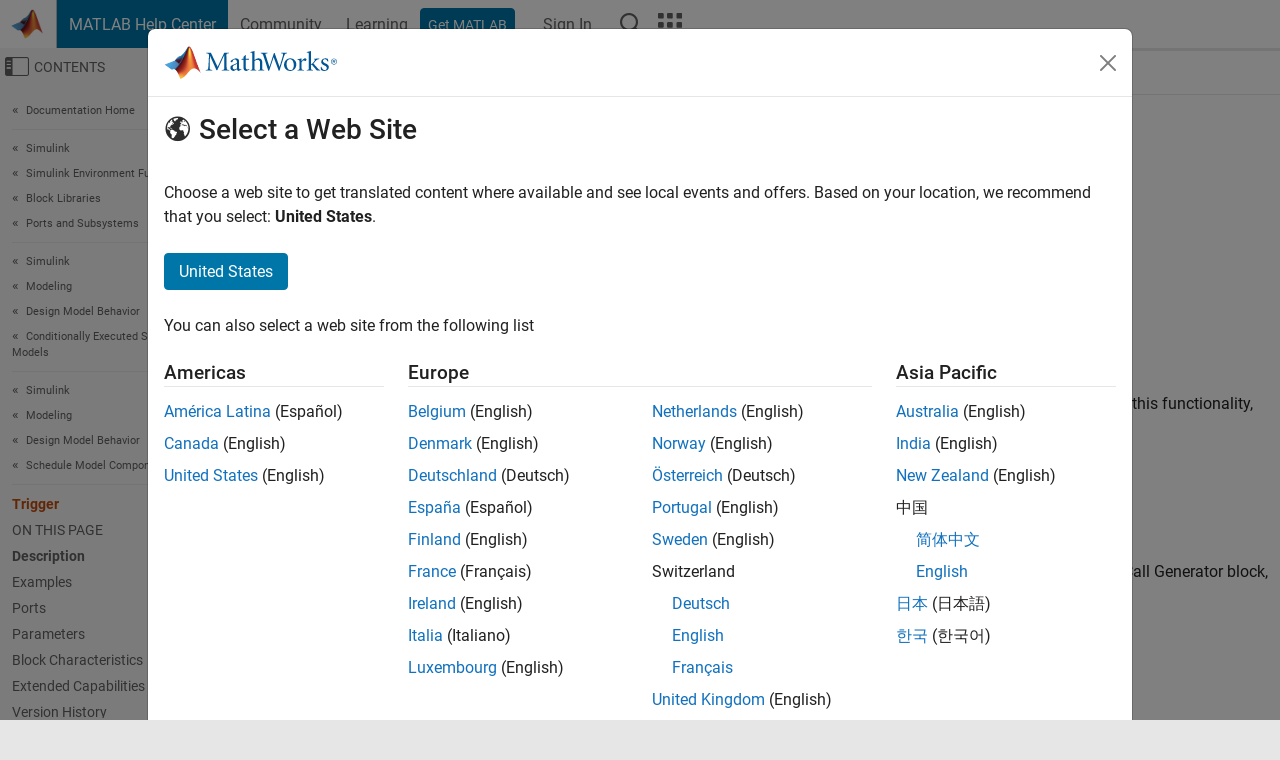

--- FILE ---
content_type: text/html
request_url: https://au.mathworks.com/help/simulink/slref/trigger.html
body_size: 23877
content:
<!DOCTYPE html><html lang="en"><head><script>window.mwDocMetadata = {"isLoggedIn":false,"exampleVersionSpec":["=25.2"],"isArchivedDoc":false};</script>
	<meta charset="utf-8"/>
	<meta name="viewport" content="width=device-width, initial-scale=1.0"/>
	

	<link rel="icon" href="https://au.mathworks.com/etc.clientlibs/mathworks/clientlibs/customer-ui/templates/common/resources/images/favicon.20251211153853409.ico" type="image/x-icon"/>
	<link rel="canonical" href="https://au.mathworks.com/help/simulink/slref/trigger.html"/>
	<meta http-equiv="X-UA-Compatible" content="IE=edge"/>
	
	
		<meta name="twitter:card" content="summary_large_image"/>
		<meta name="twitter:site" content="@MathWorks"/>
		
		<meta name="twitter:image" content="https://au.mathworks.com/template-service/help/full-header-footer-offcanvas-bs5/_jcr_content/ogImageSecureUrl.adapt.1200.medium.jpg/1744384063106.jpg"/>
		<meta property="og:image:url" content="https://au.mathworks.com/template-service/help/full-header-footer-offcanvas-bs5/_jcr_content/ogImageSecureUrl.adapt.1200.medium.jpg/1744384063106.jpg"/>
		<meta property="og:image:secure_url" content="https://au.mathworks.com/template-service/help/full-header-footer-offcanvas-bs5/_jcr_content/ogImageSecureUrl.adapt.1200.medium.jpg/1744384063106.jpg"/>
	
	<meta property="og:url" content="https://au.mathworks.com/help/simulink/slref/trigger.html"/>
	<meta property="og:description" content="The Trigger block adds an external signal or message port to control the execution of a subsystem or a model."/>
	<meta property="og:title" content="Trigger - Add trigger or function port to subsystem or model - Simulink"/>
	<meta property="og:type" content="website"/>
	

	

	
    
<script src="https://au.mathworks.com/etc.clientlibs/mathworks/clientlibs/customer-ui/components/webvitals.min.20251211153853409.js"></script>




	
	

	
	
	

	

	
	
		
    
<link rel="stylesheet" href="https://au.mathworks.com/etc.clientlibs/mathworks/clientlibs/customer-ui/components/bootstrap5.min.20251211153853409.css" type="text/css"/>



		
    
<link rel="stylesheet" href="https://au.mathworks.com/etc.clientlibs/mathworks/clientlibs/customer-ui/templates/common/bs5.min.20251211153853409.css" type="text/css"/>



	
	
	
    
<link rel="stylesheet" href="https://au.mathworks.com/etc.clientlibs/mathworks/clientlibs/customer-ui/templates/offcanvasv5.min.20251211153853409.css" type="text/css"/>



	

	<link href="https://au.mathworks.com/etc.clientlibs/mathworks/clientlibs/customer-ui/templates/common/resources/fonts/roboto/roboto-latin-italic-400.20251211153853409.woff2" rel="preload" as="font" type="font/woff2" crossorigin=""/>
	<link href="https://au.mathworks.com/etc.clientlibs/mathworks/clientlibs/customer-ui/templates/common/resources/fonts/roboto/roboto-latin-italic-500.20251211153853409.woff2" rel="preload" as="font" type="font/woff2" crossorigin=""/>
	<link href="https://au.mathworks.com/etc.clientlibs/mathworks/clientlibs/customer-ui/templates/common/resources/fonts/roboto/roboto-latin-italic-700.20251211153853409.woff2" rel="preload" as="font" type="font/woff2" crossorigin=""/>
	<link href="https://au.mathworks.com/etc.clientlibs/mathworks/clientlibs/customer-ui/templates/common/resources/fonts/roboto/roboto-latin-normal-400.20251211153853409.woff2" rel="preload" as="font" type="font/woff2" crossorigin=""/>
	<link href="https://au.mathworks.com/etc.clientlibs/mathworks/clientlibs/customer-ui/templates/common/resources/fonts/roboto/roboto-latin-normal-500.20251211153853409.woff2" rel="preload" as="font" type="font/woff2" crossorigin=""/>
	<link href="https://au.mathworks.com/etc.clientlibs/mathworks/clientlibs/customer-ui/templates/common/resources/fonts/roboto/roboto-latin-normal-700.20251211153853409.woff2" rel="preload" as="font" type="font/woff2" crossorigin=""/>
	<link href="https://au.mathworks.com/etc.clientlibs/mathworks/clientlibs/customer-ui/templates/common/resources/fonts/mathworks.20251211153853409.woff" rel="preload" as="font" type="font/woff" crossorigin=""/>

	
		
		<script>(function(g,b,d,f){(function(a,c,d){if(a){var e=b.createElement("style");e.id=c;e.innerHTML=d;a.appendChild(e)}})(b.getElementsByTagName("head")[0],"at-body-style",d);setTimeout(function(){var a=b.getElementsByTagName("head")[0];if(a){var c=b.getElementById("at-body-style");c&&a.removeChild(c)}},f)})(window,document,"[class*='personalization-container']:not([id^='web-application']) {opacity: 0 !important}",1E3);</script> <script src="//assets.adobedtm.com/d0cc0600946eb3957f703b9fe43c3590597a8c2c/satelliteLib-e8d23c2e444abadc572df06537e2def59c01db09.js" async=""></script>

	
	

	

	

	<title>Trigger - Add trigger or function port to subsystem or model - Simulink
</title>
	



<script src="https://au.mathworks.com/etc.clientlibs/mathworks/clientlibs/customer-ui/components/jquery.min.20251211153853409.js"></script><script src="https://au.mathworks.com/etc.clientlibs/mathworks/clientlibs/customer-ui/components/jquery-migrate.min.20251211153853409.js"></script>
<meta xmlns="http://www.w3.org/1999/xhtml" http-equiv="Content-Script-Type" content="text/javascript"/>

<link xmlns="http://www.w3.org/1999/xhtml" href="/help/releases/R2025b/includes/web/css/doc_center.css" rel="stylesheet" type="text/css"/>

<script src="/help/releases/R2025b/includes/shared/equationrenderer/release/MathRenderer.js"></script>
<script src="/help/releases/R2025b/includes/shared/scripts/l10n.js"></script>
<script src="/help/releases/R2025b/includes/shared/scripts/docscripts.js"></script>
<script src="/help/releases/R2025b/includes/shared/scripts/f1help.js"></script>
<script src="/help/releases/R2025b/includes/shared/scripts/mw.imageanimation.js"></script>
<script src="/help/releases/R2025b/includes/shared/scripts/jquery.highlight.js"></script>
<script src="/help/releases/R2025b/includes/product/scripts/underscore-min.js"></script>


<script xmlns="http://www.w3.org/1999/xhtml" src="/help/releases/R2025b/includes/shared/scripts/localstorage.js"></script>

<script src="/help/releases/R2025b/includes/web/scripts/overload.js"></script>
<script src="/help/releases/R2025b/includes/shared/scripts/helpservices.js"></script>
<script src="/help/releases/R2025b/includes/product/scripts/productfilter.js"></script>
<script src="/help/releases/R2025b/includes/shared/scripts/matlab_dialog_shared.js"></script>
<link href="/help/releases/R2025b/includes/shared/highlight/styles/mwdochighlight.min.css" rel="stylesheet" type="text/css"/>
<script src="/help/releases/R2025b/includes/shared/highlight/highlight.min.js"></script>
<link href="/help/releases/R2025b/includes/web/css/doc_center_print.css" rel="stylesheet" type="text/css" media="print"/>
	<meta name="robots" content="all"/><meta name="description" content="The Trigger block adds an external signal or message port to control the execution of a subsystem or a model."/><style>/*BS5 - UserNav*/
	@media (min-width:992px) {
  	body.-has_usernav {      
    #localnav .navbar-nav { margin:0 0 0 -5px !important; display:inline-block; font-size:0; white-space:nowrap; }
    #localnav .navbar-nav > li { padding:0 !important; margin-bottom:0; display:inline-block; font-size:13px; line-height:1.00; float:none; }
    #localnav .navbar-nav > .nav-item + .nav-item { padding-left:1px !important; border-left:none !important; }
    #localnav .navbar-nav > li > a { padding:10px 10px 8px !important; border-radius:4px; display:inline-block; line-height:1.00; text-align:center; }

    #localnav .navbar-nav > li > a,
    #localnav .navbar-nav > li > a:visited { color:var(--mw-ws-global-link-color);  }    
    #localnav .navbar-nav > li > a:hover { background:var(--mw-ws-additive-color-transparent); color:var(--mw-color-brand03) !important; text-decoration:none !important; }
    #localnav .navbar-nav > li > a:focus { outline-offset:-2px; }

    #localnav .navbar-nav > li > a.active { background:#e6f2fa !important; color:var(--mw-ws-global-color) !important; }
    #localnav .navbar-nav > li > a.active:hover { background:#e6f2fa !important; color:var(--mw-ws-global-color) !important; }    

    #localnav .navbar-nav > li > a >.result_count { font-size:11px; }

    #localnav > li#crux_nav_documentation.active { padding:10px 10px 8px; border-radius:var(--mw-ws-global-border-radius); background:#e6f2fa; color:var(--mw-ws-global-color); line-height:1.00; text-align:center; }
    #localnav > li#crux_nav_documentation.active > a { padding:0; background:var(--mw-ws-additive-color-transparent); }
  }
}

@media (max-width:991.98px) {
  body.-has_usernav {   
    #localnav .navbar-nav { width:100% !important; }
    #localnav .navbar-nav > li { padding-left:0 !important; font-size:13px; }
    #localnav .navbar-nav > li > a.active { background:#e6f2fa; color:var(--mw-ws-global-color) !important; }
  }
}</style><style>#localnav:has(.alert) { height:calc(44px + 36px); padding-top:36px; }
			#localnav .alert { width: 100%; padding-top:2px; padding-right:5px; padding-bottom:2px; border-top:none; border-left:none; border-right:none; border-radius:0; display:flex; align-items:center; flex-direction:row; flex-wrap:nowrap; gap:7px; position:absolute; top:0; z-index:2;  }
			#localnav .alert p { margin-bottom:0; }
			#localnav .alert-dismissible .btn-close { margin-left:auto; position:relative; }</style><link rel="alternate" hreflang="x-default" href="https://www.mathworks.com/help/simulink/slref/trigger.html"/>
	<link rel="alternate" hreflang="de" href="https://de.mathworks.com/help/simulink/slref/trigger.html"/>
	<link rel="alternate" hreflang="en" href="https://www.mathworks.com/help/simulink/slref/trigger.html"/>
	<link rel="alternate" hreflang="es" href="https://la.mathworks.com/help/simulink/slref/trigger.html"/>
	<link rel="alternate" hreflang="fr" href="https://fr.mathworks.com/help/simulink/slref/trigger.html"/>
	<link rel="alternate" hreflang="it" href="https://it.mathworks.com/help/simulink/slref/trigger.html"/>
	<link rel="alternate" hreflang="ja" href="https://jp.mathworks.com/help/simulink/slref/trigger.html"/>
	<link rel="alternate" hreflang="ko" href="https://kr.mathworks.com/help/simulink/slref/trigger.html"/>
	<link rel="alternate" hreflang="zh" href="https://ww2.mathworks.cn/help/simulink/slref/trigger.html"/></head>



	<body id="template_offcanvas" class="site_lang_en templateservice offcanvas_fluid
		  
		  
		  
 		  
		  -has_usernav
		  -is_full_header
		  
		  ">
		<a class="skip_link visually-hidden-focusable" href="#main">Skip to content</a>

		
		


	<div class="sticky-top" id="sticky_container">
		

	<header class="-has_matrix
					 -has_mwa
					 -has_store
					 -has_topnav
					 -has_subnav
					 ">
		<nav class="navbar navbar-expand-lg" aria-label="Main navigation">
			<div class="container-fluid">
				<div class="d-lg-flex flex-row align-items-center" id="header_content_container">
					<a href="/?s_tid=user_nav_logo" class="navbar-brand d-inline-flex">
						
						<img src="https://au.mathworks.com/etc.clientlibs/mathworks/clientlibs/customer-ui/templates/common/resources/images/mathworks-logo-membrane.20251211153853409.svg" class="mw_logo" alt="MathWorks" width="34" height="30"/>
					</a>

					<div class="sectionHead sectionhead containsResourceName resourceClass-sectionhead">


	<p class="d-inline-flex d-lg-none h1">
		<a href="/help/?s_tid=user_nav_help" class="add_cursor_pointer">MATLAB Help Center</a>
		
	</p>
	




</div>


					<div class="d-flex d-lg-none" id="global_mobile_actuator_container_search">
						<button class="navbar-toggler btn collapsed" id="global_search_mobile_actuator" type="button" data-toggle="collapse" data-bs-toggle="collapse" data-target="#global_search_mobile" data-bs-target="#global_search_mobile" aria-controls="global_search_mobile" aria-expanded="false" aria-label="Toggle Search">
							<span class="icon-search"></span>
						</button>
					</div>
					<div class="navbar-collapse collapse" id="global_search_mobile">
						<div id="global_search_mobile_placeholder"></div>
						<div id="global_search_container">
							<div class="sectionHeadSearchBox sectionheadsearchbox containsResourceName resourceClass-sectionheadsearchbox">

	

	
		
    
<script src="https://au.mathworks.com/etc.clientlibs/mathworks/clientlibs/customer-ui/components/sectionheadsearchbox/bs5.min.20251211153853409.js"></script>



		
    
<link rel="stylesheet" href="https://au.mathworks.com/etc.clientlibs/mathworks/clientlibs/customer-ui/components/typeahead.min.20251211153853409.css" type="text/css"/>
<script src="https://au.mathworks.com/etc.clientlibs/mathworks/clientlibs/customer-ui/components/lodash.min.20251211153853409.js"></script>
<script src="https://au.mathworks.com/etc.clientlibs/mathworks/clientlibs/customer-ui/components/handlebars.min.20251211153853409.js"></script>
<script src="https://au.mathworks.com/etc.clientlibs/mathworks/clientlibs/customer-ui/components/typeahead.min.20251211153853409.js"></script>



		
    



		
		<form name="search" id="site_search" class="site_search" action="/support/search.html" method="get" data-release="R2025b" data-language="en">
			<div class="input-group">
				<label id="search-mathworks" class="visually-hidden" for="query">Search Help Center</label>
				<input type="hidden" name="c[]" id="site_search_collection" value="support"/>
				<input type="search" name="q" id="query" class="form-control conjoined_search" aria-autocomplete="list" autocomplete="off" role="combobox" aria-controls="search_suggestions" aria-haspopup="listbox" aria-expanded="true" aria-activedescendant="" placeholder="Search Help Center" data-site-domain="au" data-site-language="en" data-typeahead-proxy-url="https://services.mathworks.com/typeahead" data-typeahead-type="grouped" data-typeahead-result-count="5" data-typeahead-collection="functions,blocks" data-label-suggestions="Suggestions" data-label-see-all-results="See all results" aria-labelledby="search-mathworks" aria-owns="sectionHeadSearchDropdown"/>
				<button class="btn btn_color_blue btn-outline dropdown-toggle" type="button" data-toggle="dropdown" data-bs-toggle="dropdown" aria-expanded="false" id="site_search_selector">Help Center</button>
				<ul class="dropdown-menu dropdown-menu-end" id="sectionHeadSearchDropdown">
					
						<li style="display:none;"><a class="dropdown-item" href="#" data-placeholder="Search Help Center" data-collection="support" data-action="https://au.mathworks.com/support/search.html" data-parameter="q">Help Center</a></li>
					
					<li><a class="dropdown-item" href="#" data-placeholder="Search MathWorks.com" data-collection="entire_site" data-action="https://au.mathworks.com/search.html" data-parameter="q">MathWorks</a></li>
				</ul>
				<button type="submit" id="searchbutton" class="btn btn_color_blue btn-outline icon-search" aria-label="Search"></button>
			</div>
		</form>
	

	

</div>

						</div>
					</div>


					<div class="d-flex d-lg-none" id="global_mobile_actuator_container_navigation">
						<button class="navbar-toggler collapsed btn" id="global_navigation_mobile_actuator" type="button" data-toggle="collapse" data-bs-toggle="collapse" data-target="#global_navigation" data-bs-target="#global_navigation" aria-controls="global_navigation" aria-expanded="false" aria-label="${alwaystranslate:&#39;Toggle Main Navigation&#39;}">
							<span class="icon-menu-full"></span>
						</button>
					</div>
					<div class="collapse navbar-collapse" id="global_navigation">
						
						<div class="topNavigation topnavigation containsResourceName resourceClass-topnavigation">



	<ul class="navbar-nav flex-grow-1 align-items-lg-center mb-0">
		
		
			<li class="nav-item dropdown" id="globalnav_item_helpcenter">
				
	
	
	

	

	<a href="/help/?s_tid=user_nav_help" class="nav-link active ">

		

		
			
			MATLAB Help Center</a>

		
		
	

				
			</li>
		
			<li class="nav-item dropdown" id="globalnav_item_community">
				
	
	
	

	

	<a href="/matlabcentral/?s_tid=user_nav_community" class="nav-link ">

		

		
			
			Community</a>

		
		
	

				
			</li>
		
			<li class="nav-item dropdown" id="globalnav_item_learning">
				
	
	
	

	

	<a href="https://matlabacademy.mathworks.com/?s_tid=user_nav_learning" class="nav-link ">

		

		
			
			Learning</a>

		
		
	

				
			</li>
		

		
		<li class="nav-item  -alignment_lg_end" id="globalnav_item_matlab">
			
			

			
	
	
	

	

	<a href="https://login.mathworks.com/embedded-login/landing.html?cid=getmatlab&amp;s_tid=user_nav_getml" style="display:none !important;" class="not-logged-in btn btn_color_blue d-block d-lg-inline-flex ">

		

		
			
			Get MATLAB</a>

		
		
	

			
	
	
	

	

	<a href="https://login.mathworks.com/embedded-login/landing.html?cid=getmatlab&amp;s_tid=user_nav_getml" style="display:none !important;" class="logged-in btn btn_color_blue d-block d-lg-inline-flex ">

		

		
			
			MATLAB</a>

		
		
	


		</li>

		
		
			<li class="nav-item dropdown -alignment_lg_end" id="globalnav_item_mwa">
				<a href="#" class="nav-link headernav_login mwa-nav_login" id="mwanav_item_login" style="display: none;" aria-label="Sign In to Your MathWorks Account">
					Sign In
				</a>

				<a href="#" class="nav-link headernav_logout dropdown-toggle" id="mwanav_actuator" role="button" data-toggle="dropdown" data-bs-toggle="dropdown" aria-expanded="false" style="display: none;" title="Access your MathWorks Account">
					<span class="mwanav_avatar mwa_image_drop_down"></span>
					<span class="mobile_account_name visually_hidden_xxl visually_hidden_xl visually_hidden_lg hidden-md hidden-lg"></span>
				</a>
				<ul class="dropdown-menu dropdown-menu-lg-end" id="mwanav_dropdown_menu">
					<li id="mwanav_item_account"><a class="mwa-account dropdown-item">My Account</a></li>
					<li id="mwanav_item_community"><a class="mwa-community-profile dropdown-item">My Community Profile</a></li>
					<li id="mwanav_item_associate"><a class="mwa-link-license dropdown-item">Link License</a></li>
					<li><hr class="dropdown-divider"/></li>
					<li id="mwanav_item_logout"><a class="mwa-logout dropdown-item">Sign Out</a></li>
				</ul>
			</li>
		

		

		

		<li class="nav-item d-block d-lg-none" id="globalnav_item_mobile_cta_support">
			
	
	
	

	

	<a href="/support/contact_us.html" id="mobile_cta_support" class="nav-link ">

		

		
			<span class="icon-phone"></span>
			Contact MathWorks Support</a>

		
		
	

		</li>

		<li class="nav-item d-block d-lg-none" id="globalnav_item_mobile_cta_corporate">
			
	
	
	

	

	<a href="/" id="mobile_cta_corporate" class="nav-link ">

		

		
			<span class="icon-membrane"></span>
			Visit mathworks.com</a>

		
		
	

		</li>

		<li class="nav-item dropdown d-none d-lg-block -alignment_lg_end" id="globalnav_item_search">
			<a href="#" class="nav-link dropdown-toggle" role="button" data-toggle="dropdown" data-bs-toggle="dropdown" aria-expanded="false" aria-label="Search"><span class="icon-search"></span></a>
			<div class="dropdown-menu">
				<div class="container-lg">
					<div class="row align-items-center">
						
						
							<div class="col">
								<div id="global_search_desktop_placeholder"></div>
							</div>
						
					</div>
				</div>
			</div>
		</li>

		<li class="nav-item d-none d-lg-block -alignment_lg_end" id="globalnav_item_matrix">
			<mw-matrix lang="en" tier="DOTCOM" env="prod" bsversion="bs5" class="nav-link" host="https://au.mathworks.com"></mw-matrix>
		</li>
	</ul>


	


</div>

					</div>
				</div>

				
			</div>
		</nav>
	</header>



		
		
		
	</div>





		
<div id="offcanvas_container">
	

	<div class="collapse collapse-horizontal" id="offcanvas_menu" data-offcanvas-id="helpcenter-offcanvas">
		<button class="btn collapsed" id="offcanvas_actuator" type="button" data-bs-toggle="collapse" data-bs-target="#offcanvas_menu" aria-expanded="false" aria-controls="offcanvas_menu">
			<span class="icon-offcanvas-menu"><span class="visually-hidden">Off-Canvas Navigation Menu Toggle</span></span> <span class="offcanvas_actuator_label" aria-hidden="true">Contents</span>
		</button>
		<div id="offcanvas_menu_content"><nav class="offcanvas_nav" role="navigation">
<div class="search_refine_v4 -presentation_browse">
<div id="facets_area">
<div class="personalization-container" id="web-application-offcanvas-container">
<ol itemscope="" itemtype="https://schema.org/BreadcrumbList" class="nav_breadcrumb list-unstyled" id="ul_left_nav_ancestors">
  <li itemscope="" itemtype="http://www.schema.org/ListItem" itemprop="itemListElement">
	  <a itemprop="item" href="/help/index.html?s_tid=CRUX_lftnav">
      <span itemprop="name">Documentation Home</span>
		</a>
    <meta itemprop="position" content="1"/>
	</li>
</ol>
<ol itemscope="" itemtype="https://schema.org/BreadcrumbList" class="nav_disambiguation list-unstyled"><li itemscope="" itemtype="http://schema.org/ListItem" itemprop="itemListElement">
						<a itemprop="item" href="../index.html?s_tid=CRUX_lftnav" id="index">
              <span itemprop="name">Simulink</span>
            </a>
            <meta itemprop="position" content="1"/>
					</li><li itemscope="" itemtype="http://schema.org/ListItem" itemprop="itemListElement">
						<a itemprop="item" href="../simulink-environment.html?s_tid=CRUX_lftnav" id="simulink-environment">
              <span itemprop="name">Simulink Environment Fundamentals</span>
            </a>
            <meta itemprop="position" content="2"/>
					</li><li itemscope="" itemtype="http://schema.org/ListItem" itemprop="itemListElement">
						<a itemprop="item" href="../block-libraries.html?s_tid=CRUX_lftnav" id="block-libraries">
              <span itemprop="name">Block Libraries</span>
            </a>
            <meta itemprop="position" content="3"/>
					</li><li itemscope="" itemtype="http://schema.org/ListItem" itemprop="itemListElement">
						<a itemprop="item" href="../ports-and-subsystems.html?s_tid=CRUX_lftnav" id="ports-and-subsystems">
              <span itemprop="name">Ports and Subsystems</span>
            </a>
            <meta itemprop="position" content="4"/>
					</li></ol><ol itemscope="" itemtype="https://schema.org/BreadcrumbList" class="nav_disambiguation list-unstyled"><li itemscope="" itemtype="http://schema.org/ListItem" itemprop="itemListElement">
						<a itemprop="item" href="../index.html?s_tid=CRUX_lftnav" id="index">
              <span itemprop="name">Simulink</span>
            </a>
            <meta itemprop="position" content="1"/>
					</li><li itemscope="" itemtype="http://schema.org/ListItem" itemprop="itemListElement">
						<a itemprop="item" href="../modeling.html?s_tid=CRUX_lftnav" id="modeling">
              <span itemprop="name">Modeling</span>
            </a>
            <meta itemprop="position" content="2"/>
					</li><li itemscope="" itemtype="http://schema.org/ListItem" itemprop="itemListElement">
						<a itemprop="item" href="../design-models.html?s_tid=CRUX_lftnav" id="design-model-behavior">
              <span itemprop="name">Design Model Behavior</span>
            </a>
            <meta itemprop="position" content="3"/>
					</li><li itemscope="" itemtype="http://schema.org/ListItem" itemprop="itemListElement">
						<a itemprop="item" href="../conditional-subsystems-1.html?s_tid=CRUX_lftnav" id="mw_a5117ab9-d5b0-46f2-bc47-bdeb1a27bcb4">
              <span itemprop="name">Conditionally Executed Subsystems and Models</span>
            </a>
            <meta itemprop="position" content="4"/>
					</li></ol><ol itemscope="" itemtype="https://schema.org/BreadcrumbList" class="nav_disambiguation list-unstyled"><li itemscope="" itemtype="http://schema.org/ListItem" itemprop="itemListElement">
						<a itemprop="item" href="../index.html?s_tid=CRUX_lftnav" id="index">
              <span itemprop="name">Simulink</span>
            </a>
            <meta itemprop="position" content="1"/>
					</li><li itemscope="" itemtype="http://schema.org/ListItem" itemprop="itemListElement">
						<a itemprop="item" href="../modeling.html?s_tid=CRUX_lftnav" id="modeling">
              <span itemprop="name">Modeling</span>
            </a>
            <meta itemprop="position" content="2"/>
					</li><li itemscope="" itemtype="http://schema.org/ListItem" itemprop="itemListElement">
						<a itemprop="item" href="../design-models.html?s_tid=CRUX_lftnav" id="design-model-behavior">
              <span itemprop="name">Design Model Behavior</span>
            </a>
            <meta itemprop="position" content="3"/>
					</li><li itemscope="" itemtype="http://schema.org/ListItem" itemprop="itemListElement">
						<a itemprop="item" href="../schedule-model-components.html?s_tid=CRUX_lftnav" id="mw_5be48bd4-76b8-4043-b1ae-9761a3cdcc69">
              <span itemprop="name">Schedule Model Components</span>
            </a>
            <meta itemprop="position" content="4"/>
					</li></ol><div class="nav_disambiguation_overflow">
<div class="collapse" id="nav_disambiguation_overflow_content"><ol itemscope="" itemtype="https://schema.org/BreadcrumbList" class="nav_disambiguation list-unstyled"><li itemscope="" itemtype="http://schema.org/ListItem" itemprop="itemListElement">
						<a itemprop="item" href="../index.html?s_tid=CRUX_lftnav" id="index">
              <span itemprop="name">Simulink</span>
            </a>
            <meta itemprop="position" content="1"/>
					</li><li itemscope="" itemtype="http://schema.org/ListItem" itemprop="itemListElement">
						<a itemprop="item" href="../simulation.html?s_tid=CRUX_lftnav" id="simulation">
              <span itemprop="name">Simulation</span>
            </a>
            <meta itemprop="position" content="2"/>
					</li><li itemscope="" itemtype="http://schema.org/ListItem" itemprop="itemListElement">
						<a itemprop="item" href="../prepare-model-inputs-and-outputs.html?s_tid=CRUX_lftnav" id="prepare-model-inputs-and-outputs">
              <span itemprop="name">Prepare Model Inputs and Outputs</span>
            </a>
            <meta itemprop="position" content="3"/>
					</li><li itemscope="" itemtype="http://schema.org/ListItem" itemprop="itemListElement">
						<a itemprop="item" href="../import-data.html?s_tid=CRUX_lftnav" id="import-data">
              <span itemprop="name">Load Signal Data for Simulation</span>
            </a>
            <meta itemprop="position" content="4"/>
					</li></ol></div>
<span class="nav_disambiguation_overflow_control" data-toggle="collapse" data-target="#nav_disambiguation_overflow_content" aria-expanded="true" aria-controls="nav_disambiguation_overflow_content"></span></div>
<ul class="nav_scrollspy nav list-unstyled" id="nav_scrollspy" aria-label="On this page">
	<li class="nav_scrollspy_function nav-item notranslate" aria-hidden="true">Trigger</li>

<li class="nav_scrollspy_title" id="SSPY810-refentry">On this page</li><li class="nav-item"><a href="#d126e378711" class="intrnllnk nav-link">Description</a></li><li class="nav-item"><a href="#examples" class="intrnllnk nav-link">Examples</a></li><li class="nav-item"><a href="#d126e378740" class="intrnllnk nav-link">Ports</a><ul class="nav"><li class="nav-item"><a href="#d126e378742" class="intrnllnk nav-link">Output</a><ul class="nav"><li class="nav-item"><a href="#d126e378746" class="intrnllnk nav-link">Port_1</a></li></ul></li></ul></li><li class="nav-item"><a href="#br57d3q-1" class="intrnllnk nav-link">Parameters</a><ul class="nav"><li class="nav-item"><a href="#d126e378829" class="intrnllnk nav-link">Main</a><ul class="nav"><li class="nav-item"><a href="#buff9ht-1" class="intrnllnk nav-link">Trigger type</a></li><li class="nav-item"><a href="#buf3t1b" class="intrnllnk nav-link">Treat as Simulink function</a></li><li class="nav-item"><a href="#mw_aa9ba7e4-dee5-42d8-a684-40be566bfa85" class="intrnllnk nav-link">Execute function call asynchronously</a></li><li class="nav-item"><a href="#buf3ud5" class="intrnllnk nav-link">Function name</a></li><li class="nav-item"><a href="#mw_8c1f4a36-26fb-4f39-92e4-e4ff1e122798" class="intrnllnk nav-link">Function visibility</a></li><li class="nav-item"><a href="#mw_e4bebae5-d6f5-4503-bbc0-4b20e89cd1bb" class="intrnllnk nav-link">Scope to port</a></li><li class="nav-item"><a href="#bu85rdx-1" class="intrnllnk nav-link">Enable variant condition</a></li><li class="nav-item"><a href="#bu85rrq-1" class="intrnllnk nav-link">Variant control</a></li><li class="nav-item"><a href="#bu85r0i-1" class="intrnllnk nav-link">Generate preprocessor conditionals</a></li><li class="nav-item"><a href="#br57d3q-15" class="intrnllnk nav-link">States when enabling</a></li><li class="nav-item"><a href="#br57d3q-22" class="intrnllnk nav-link">Propagate sizes of variable-size signals</a></li><li class="nav-item"><a href="#br57d3q-29" class="intrnllnk nav-link">Show output port</a></li><li class="nav-item"><a href="#br57d3q-36" class="intrnllnk nav-link">Output data type</a></li><li class="nav-item"><a href="#br57d3q-43" class="intrnllnk nav-link">Sample time type</a></li><li class="nav-item"><a href="#br57d3q-50" class="intrnllnk nav-link">Sample time</a></li><li class="nav-item"><a href="#br57d3q-57" class="intrnllnk nav-link">Enable zero-crossing detection</a></li><li class="nav-item"><a href="#mw_9018fc86-b0c1-4684-8e72-df50ff7d4177" class="intrnllnk nav-link">Initial trigger signal state</a></li><li class="nav-item"><a href="#mw_df9d8dfc-ff78-46b7-b42e-b99fcb33fa34" class="intrnllnk nav-link">Trigger time</a></li><li class="nav-item"><a href="#mw_62e27f15-d27a-4d07-b61b-b8cdfa258aeb" class="intrnllnk nav-link">Schedule as aperiodic partition</a></li></ul></li><li class="nav-item"><a href="#d126e380458" class="intrnllnk nav-link">Signal Attributes</a><ul class="nav"><li class="nav-item"><a href="#bsgul75-1" class="intrnllnk nav-link">Port dimensions</a></li><li class="nav-item"><a href="#bsgumc6-1" class="intrnllnk nav-link">Trigger signal sample time</a></li><li class="nav-item"><a href="#mw_9207dfe0-0d1a-4e34-8a8c-37659340222f" class="intrnllnk nav-link">Minimum</a></li><li class="nav-item"><a href="#mw_5e9a5ee5-a727-409c-b840-28cef391236c" class="intrnllnk nav-link">Maximum</a></li><li class="nav-item"><a href="#bsgumln-1" class="intrnllnk nav-link">Data type</a></li><li class="nav-item"><a href="#bsgumln-6" class="intrnllnk nav-link">Mode</a></li><li class="nav-item"><a href="#bsgv3fi-1" class="intrnllnk nav-link">Interpolate data</a></li></ul></li></ul></li><li class="nav-item"><a href="#f8-894745_blockchar" class="intrnllnk nav-link">Block Characteristics</a></li><li class="nav-item"><a href="#refsect-extended-capabilities" class="intrnllnk nav-link">Extended Capabilities</a></li><li class="nav-item"><a href="#f8-894745_vh" class="intrnllnk nav-link">Version History</a></li><li class="nav-item"><a href="#f8-894745_seealso" class="intrnllnk nav-link">See Also</a></li></ul></div>
</div>
</div>
</nav>
			<div class="sidebar parsys containsResourceName resourceClass-parsys"><div class="targetcontainer containsResourceName resourceClass-targetcontainer section">



<div class="personalization-container " id="web-application-offcanvas-container">
	<div><div class="targetContent parsys containsResourceName resourceClass-parsys">
</div>
</div>
</div></div>

</div>

		</div>
		
    
<script src="https://au.mathworks.com/etc.clientlibs/mathworks/clientlibs/customer-ui/templates/offcanvasv5.min.20251211153853409.js"></script>



	</div>


	<div id="offcanvas_body_container">
		<div id="offcanvas_body">
			

	
	<div class="localnav" id="localnav">
		<div class="localnav_container">
			<div class="container-fluid">
				<div class="row">
					<div class="col-12">
						<nav class="navbar navbar-expand-lg" aria-label="Local Navigation">
							<button class="navbar-toggler" type="button" id="localnav_actuator" data-toggle="collapse" data-bs-toggle="collapse" data-target="#local_navigation" data-bs-target="#local_navigation" aria-controls="localnav" aria-expanded="false" aria-label="Toggle navigation"><span class="icon-kebab"></span></button>
							<div class="collapse navbar-collapse" id="local_navigation">
								<div class="localNavigation localnav containsResourceName resourceClass-localnav">



	
	<ul class="navbar-nav  crux_resource_list crux_browse" id="localnav_navbar">
	<li class="nav-item crux_resource" data-nav-id="crux_nav_documentation">
		<a class="nav-link active" href="/help/simulink/import-data.html?s_tid=CRUX_topnav" data-id="">
			Documentation
	    </a>
	</li>

	<li class="nav-item crux_resource" data-nav-id="crux_nav_examples">
		<a class="nav-link " href="/help/simulink/examples.html?s_tid=CRUX_topnav&amp;category=import-data" data-id="">
			Examples
	    </a>
	</li>

	<li class="nav-item crux_resource" data-nav-id="crux_nav_function">
		<a class="nav-link " href="/help/simulink/referencelist.html?type=function&amp;s_tid=CRUX_topnav&amp;category=import-data" data-id="">
			Functions
	    </a>
	</li>

	<li class="nav-item crux_resource" data-nav-id="crux_nav_block">
		<a class="nav-link " href="/help/simulink/referencelist.html?type=block&amp;s_tid=CRUX_topnav&amp;category=import-data" data-id="">
			Blocks
	    </a>
	</li>

	<li class="nav-item crux_resource" data-nav-id="crux_nav_app">
		<a class="nav-link " href="/help/simulink/referencelist.html?type=app&amp;s_tid=CRUX_topnav&amp;category=import-data" data-id="">
			Apps
	    </a>
	</li>

	<li class="nav-item crux_resource" data-nav-id="crux_nav_video">
		<a class="nav-link " href="/support/search.html?fq%5B%5D=asset_type_name:video&amp;fq%5B%5D=category:simulink/import-data&amp;page=1&amp;s_tid=CRUX_topnav" data-id="">
			Videos
	    </a>
	</li>

	<li class="nav-item crux_resource" data-nav-id="crux_nav_answers">
		<a class="nav-link " href="/support/search.html?fq%5B%5D=asset_type_name:answer&amp;fq%5B%5D=category:simulink/import-data&amp;page=1&amp;s_tid=CRUX_topnav" data-id="">
			Answers
	    </a>
	</li>
</ul>




</div>

							</div>
						</nav>
					</div>
				</div>
			</div>
		</div>
	</div>



			<div class="introParsys parsys containsResourceName resourceClass-parsys">
</div>

			<div class="content_container" id="content_container">
				<div class="container-fluid">
					<div class="row">
						<div class="col" id="offcanvas_fixed_menu_container"> </div>
						<div class="col" id="offcanvas_content_container">
							
							<div id="offcanvas_focus_actuator" tabindex="0" class="d-block d-md-none"><span class="visually-hidden">Main Content</span></div>
							

<main id="main" tabindex="-1">
	
	<section><div class="mainParsys parsys containsResourceName resourceClass-parsys"><div class="cssjs containsResourceName section resourceClass-cssjs">






<style>
@media (max-width:991.98px) {

    #localnav .nav-item:not(:first-child) .nav-link { padding-left:24px !important; }
    #localnav .dropdown-menu .dropdown-item { padding-left:calc(var(--bs-dropdown-item-padding-x) * 3); }

}
</style>
</div>
<div class="cssjs containsResourceName section resourceClass-cssjs">





	
    
<link rel="stylesheet" href="https://au.mathworks.com/etc.clientlibs/mathworks/clientlibs/customer-ui/components/embeddedchat/bs5.min.20251211153853409.css" type="text/css"/>
<script src="https://au.mathworks.com/etc.clientlibs/mathworks/clientlibs/customer-ui/templates/akamai.min.20251211153853409.js"></script>
<script src="https://au.mathworks.com/etc.clientlibs/mathworks/clientlibs/customer-ui/components/embeddedchat/bs5.min.20251211153853409.js"></script>



	
	



</div>
<div class="cssjs containsResourceName section resourceClass-cssjs">






<style>
@media (max-width: 991.98px) {
    #localnav_actuator { width:auto !important; padding-left:10px !important; display: flex !important; align-items:center !important; flex-direction: row-reverse !important; justify-content:center !important; }
    #localnav_actuator:after { padding-right:5px; content:"Resources"; font-size:14px; white-space:nowrap; }
    #localnav_actuator .icon-kebab { position:relative; top:-1px; }
    #localnav_actuator .icon-kebab:before { content: "\e60f" !important; font-size:16px; }
}
</style>
</div>
<div class="cssjs containsResourceName section resourceClass-cssjs">





	
	
    
<link rel="stylesheet" href="https://au.mathworks.com/etc.clientlibs/mathworks/clientlibs/customer-ui/templates/mathworks-aem.min.20251211153853409.css" type="text/css"/>
<link rel="stylesheet" href="https://au.mathworks.com/etc.clientlibs/mathworks/clientlibs/customer-ui/components/searchrefine.min.20251211153853409.css" type="text/css"/>
<link rel="stylesheet" href="https://au.mathworks.com/etc.clientlibs/mathworks/clientlibs/customer-ui/components/panel.min.20251211153853409.css" type="text/css"/>
<link rel="stylesheet" href="https://au.mathworks.com/etc.clientlibs/mathworks/clientlibs/customer-ui/components/card.min.20251211153853409.css" type="text/css"/>
<link rel="stylesheet" href="https://au.mathworks.com/etc.clientlibs/mathworks/clientlibs/customer-ui/templates/search.min.20251211153853409.css" type="text/css"/>



	



</div>
<div class="cssjs containsResourceName section resourceClass-cssjs">





	
	
    
<link rel="stylesheet" href="https://au.mathworks.com/etc.clientlibs/mathworks/clientlibs/customer-ui/components/form.min.20251211153853409.css" type="text/css"/>



	



</div>
<div class="cssjs containsResourceName section resourceClass-cssjs">





	
    
<link rel="stylesheet" href="https://au.mathworks.com/etc.clientlibs/mathworks/clientlibs/customer-ui/components/nuggets.min.20251211153853409.css" type="text/css"/>
<script src="https://au.mathworks.com/etc.clientlibs/mathworks/clientlibs/customer-ui/components/nuggets.min.20251211153853409.js"></script>



	
	



</div>
<div class="cssjs containsResourceName section resourceClass-cssjs">





	
    



	
	



</div>
<div class="cssjs containsResourceName section resourceClass-cssjs">





	
    
<link rel="stylesheet" href="https://au.mathworks.com/etc.clientlibs/mathworks/clientlibs/customer-ui/components/accordion.min.20251211153853409.css" type="text/css"/>
<link rel="stylesheet" href="https://au.mathworks.com/etc.clientlibs/mathworks/clientlibs/customer-ui/components/alert.min.20251211153853409.css" type="text/css"/>
<link rel="stylesheet" href="https://au.mathworks.com/etc.clientlibs/mathworks/clientlibs/customer-ui/components/band.min.20251211153853409.css" type="text/css"/>
<link rel="stylesheet" href="https://au.mathworks.com/etc.clientlibs/mathworks/clientlibs/customer-ui/components/blockquote.min.20251211153853409.css" type="text/css"/>
<link rel="stylesheet" href="https://au.mathworks.com/etc.clientlibs/mathworks/clientlibs/customer-ui/components/image.min.20251211153853409.css" type="text/css"/>
<link rel="stylesheet" href="https://au.mathworks.com/etc.clientlibs/mathworks/clientlibs/customer-ui/components/inpagenav.min.20251211153853409.css" type="text/css"/>
<link rel="stylesheet" href="https://au.mathworks.com/etc.clientlibs/mathworks/clientlibs/customer-ui/components/table.min.20251211153853409.css" type="text/css"/>
<script src="https://au.mathworks.com/etc.clientlibs/mathworks/clientlibs/customer-ui/components/accordion.min.20251211153853409.js"></script>
<script src="https://au.mathworks.com/etc.clientlibs/mathworks/clientlibs/customer-ui/components/panel.min.20251211153853409.js"></script>



	
	



</div>
<div class="targetcontainer containsResourceName resourceClass-targetcontainer section">



<div class="personalization-container " id="web-application-body-container">
<section xmlns="http://www.w3.org/1999/xhtml" id="doc_center_content" itemprop="content" lang="en" data-language="en" data-bs-spy="scroll" data-bs-target="#nav_scrollspy"><div id="pgtype-ref"><div class="block_ref"><span id="f8-894745" class="anchor_target"></span><span id="trigger" class="anchor_target"></span><h1 class="r2025b notranslate" itemprop="title"><span class="refname">Trigger</span></h1><div class="doc_topic_desc"><div class="purpose_container"><p itemprop="purpose">Add trigger or function port to subsystem or model</p><div class="switch"><a href="javascript:void(0);" id="expandAllPage">expand all in page</a></div></div></div><div class="d-flex"><div class="align-self-center me-3"><div class="function_icons"><ul class="list-unstyled"><li><img itemprop="thumbnailUrl" src="trigger_block_icon.png" alt="Trigger block" height="72" width="72"/></li></ul></div></div><div class="flex-grow-1 align-self-center"><div class="library_path_container"><p><strong>Libraries:</strong><br/>
<span class="library_path">
      Simulink / 
      Ports &amp; Subsystems
   </span><br/>
<span class="library_path">
      HDL Coder / 
      Ports &amp; Subsystems
   </span></p></div></div></div><div id="d126e378711_div" class="refsect1 description"><h2 id="d126e378711">Description</h2><div class="cshsummary" id="csh_f8-894745"><p>The <span class="block">Trigger</span> block adds an external signal or message port to control
            the execution of a subsystem or a model. To enable this functionality, add this block to
            a <span class="block">Subsystem</span> block or at the root level of a model that is referenced in a
                <span class="block">Model</span> block.</p><p>Then, configure the <span class="block">Trigger</span> block to execute a subsystem or
            model:</p><div class="itemizedlist"><ul><li><p>Once at each time step, when the value of the control signal changes in a way
                    that you specify.</p></li><li><p>Multiple times during a time step, when the control signal is a function-call
                    event from a Stateflow<sup>®</sup> chart, <span class="block">Function-Call Generator</span> block, or
                        <span class="block">S-Function</span> block.</p></li><li><p>Based on messages received at the control port.</p></li></ul></div></div></div><div class="ref_sect"><h2 id="examples">Examples</h2><section class="mw_cards_container"><div class="mw_card -has_metadata"><div class="mw_card_header"><div class="mw_card_image" style="background-image:url(../../examples/simulink_features/win64/TriggeredSubsystemsExample_02.png);"><a tabindex="-1" href="triggered-subsystems.html"><img alt="Triggered Subsystems" src="../../examples/simulink_features/win64/TriggeredSubsystemsExample_02.png"/></a></div></div><div class="mw_card_body"><h3 class="mw_card_title"><a href="triggered-subsystems.html">Triggered Subsystems</a></h3><p class="mw_card_description">Model showing triggered subsystems and different types of triggers.</p></div><div class="mw_card_footer"><ul class="list-unstyled"><li class="coming_from_product"><a href="matlab:openExample(&#39;simulink_features/TriggeredSubsystemsExample&#39;)">Open Model</a></li></ul></div></div><div class="mw_card -has_metadata"><div class="mw_card_header"><div class="mw_card_image" style="background-image:url(../../examples/simulink/win64/MessageTriggeredAndMessagePollingSubsystemsExample_01.png);"><a tabindex="-1" href="../ug/message-triggered-and-message-polling-subsystems.html"><img alt="Using Message Polling and Message Triggered Subsystems" src="../../examples/simulink/win64/MessageTriggeredAndMessagePollingSubsystemsExample_01.png"/></a></div></div><div class="mw_card_body"><h3 class="mw_card_title"><a href="../ug/message-triggered-and-message-polling-subsystems.html">Using Message Polling and Message Triggered Subsystems</a></h3><p class="mw_card_description">Demonstrate and compare Message Triggered Subsystems and Message Polling
          Subsystems.</p></div><div class="mw_card_footer"><ul class="list-unstyled"><li class="coming_from_product"><a href="matlab:openExample(&#39;simulink/MessageTriggeredAndMessagePollingSubsystemsExample&#39;)">Open Model</a></li></ul></div></div><div class="mw_card -has_metadata"><div class="mw_card_header"><div class="mw_card_image" style="background-image:url(../../examples/simulink_features/win64/ModelReferenceFunctionCallExample_01.png);"><a tabindex="-1" href="model-reference-function-call.html"><img alt="Model Reference Function-Call" src="../../examples/simulink_features/win64/ModelReferenceFunctionCallExample_01.png"/></a></div></div><div class="mw_card_body"><h3 class="mw_card_title"><a href="model-reference-function-call.html">Model Reference Function-Call</a></h3><p class="mw_card_description">Use a Model block that is explicitly triggered by means of its function-call trigger port.</p></div><div class="mw_card_footer"><ul class="list-unstyled"><li class="coming_from_product"><a href="matlab:openExample(&#39;simulink_features/ModelReferenceFunctionCallExample&#39;)">Open Live Script</a></li></ul></div></div><div class="mw_card -has_metadata"><div class="mw_card_header"><div class="mw_card_image" style="background-image:url(../../examples/simulink_features/win64/BlockPriorityUpdated.gif);"><a tabindex="-1" href="set-priority-in-execution-order-of-blocks.html"><img alt="Set Priority in Execution Order of Blocks" src="../../examples/simulink_features/win64/BlockPriorityUpdated.gif"/></a></div></div><div class="mw_card_body"><h3 class="mw_card_title"><a href="set-priority-in-execution-order-of-blocks.html">Set Priority in Execution Order of Blocks</a></h3><p class="mw_card_description">Set block priority to change execution order during simulation.</p></div><div class="mw_card_footer"><ul class="list-unstyled"><li class="coming_from_product"><a href="matlab:openExample(&#39;simulink_features/BlockPriorityExample&#39;)">Open Model</a></li></ul></div></div><div class="mw_card -has_metadata"><div class="mw_card_header"><div class="mw_card_image" style="background-image:url(../../examples/simulink_general/win64/sldemo_boilerExample_01.png);"><a tabindex="-1" href="bang-bang-control-using-temporal-logic.html"><img alt="Bang-Bang Control Using Temporal Logic" src="../../examples/simulink_general/win64/sldemo_boilerExample_01.png"/></a></div></div><div class="mw_card_body"><h3 class="mw_card_title"><a href="bang-bang-control-using-temporal-logic.html">Bang-Bang Control Using Temporal Logic</a></h3><p class="mw_card_description">Use Stateflow® to model a bang-bang temperature control system for a boiler. The boiler dynamics are modeled in Simulink®.</p></div><div class="mw_card_footer"><ul class="list-unstyled"><li class="coming_from_product"><a href="matlab:openExample(&#39;simulink_general/sldemo_boilerExample&#39;)">Open Model</a></li></ul></div></div><div class="mw_card -has_metadata"><div class="mw_card_header"><div class="mw_card_image" style="background-image:url(../../examples/simulink_automotive/win64/ModelingEngineTimingUsingTriggeredSubsystemsExample.png);"><a tabindex="-1" href="modeling-engine-timing-using-triggered-subsystems.html"><img alt="Model Engine Timing Using Triggered Subsystems" src="../../examples/simulink_automotive/win64/ModelingEngineTimingUsingTriggeredSubsystemsExample.png"/></a></div></div><div class="mw_card_body"><h3 class="mw_card_title"><a href="modeling-engine-timing-using-triggered-subsystems.html">Model Engine Timing Using Triggered Subsystems</a></h3><p class="mw_card_description">Model a four-cylinder spark ignition internal combustion engine from the throttle to the crankshaft output using triggered subsystems. In this example, the sldemo_engine model is based on [1].</p></div><div class="mw_card_footer"><ul class="list-unstyled"><li class="coming_from_product"><a href="matlab:openExample(&#39;simulink_automotive/ModelingEngineTimingUsingTriggeredSubsystemsExample&#39;)">Open Live Script</a></li></ul></div></div><div class="mw_card -has_metadata"><div class="mw_card_header"><div class="mw_card_image" style="background-image:url(../../examples/simulink_automotive/win64/EngineTimingModelWithClosedLoopControlExample_01.png);"><a tabindex="-1" href="engine-timing-model-with-closed-loop-control.html"><img alt="Engine Timing Model with Closed Loop Control" src="../../examples/simulink_automotive/win64/EngineTimingModelWithClosedLoopControlExample_01.png"/></a></div></div><div class="mw_card_body"><h3 class="mw_card_title"><a href="engine-timing-model-with-closed-loop-control.html">Engine Timing Model with Closed Loop Control</a></h3><p class="mw_card_description">Develop and implement a closed loop control algorithm for the open loop engine model described in Model Engine Timing Using Triggered Subsystems. In this example, the model <code class="literal">sldemo_enginewc</code> contains a controller that regulates engine speed using a fast throttle actuator such that changes in load torque have minimal effect. The controller is implemented using a discrete PI controller.</p></div><div class="mw_card_footer"><ul class="list-unstyled"><li class="coming_from_product"><a href="matlab:openExample(&#39;simulink_automotive/EngineTimingModelWithClosedLoopControlExample&#39;)">Open Model</a></li></ul></div></div></section></div><div class="clearfix"></div><div class="ref_sect"><h2 id="d126e378740">Ports</h2></div><div class="ref_sect"><h3 id="d126e378742">Output</h3><div class="expandableContent"><p class="switch "><a href="javascript:void(0);" class="expandAllLink" data-allexpanded="false">expand all</a></p><div class="mw_ws_accordion_container"><div class="accordion" id="d126e378742_accordion-group" role="tablist" aria-multiselectable="true"><div class="mw_ws_accordion_container"><div class="accordion" role="tablist" aria-multiselectable="true"><div class="accordion-item "><div class="accordion-header"><button role="tab" data-bs-toggle="collapse" id="expand_accordion_heading_d126e378746" data-bs-target="#expand_accordion_body_d126e378746" aria-controls="expand_accordion_body_d126e378746" class="accordion-button add_cursor_pointer collapsed" aria-expanded="false"><h3 id="d126e378746"><strong class="name">Port_1</strong> — <span class="remove_bold">Value that describes control signal or message payload</span><br/>
<span class="add_font_color_general remove_bold"><span class="example_desc">scalar | vector | matrix</span></span></h3></button></div><div role="tabpanel" id="expand_accordion_body_d126e378746" aria-labelledby="expand_accordion_heading_d126e378746" class="accordion-collapse collapse"><div class="accordion-body"><div class="cshsummary" id="csh_f8-894745"><p>If the <strong class="parameter">Trigger type</strong> is
                                <code class="guidropdown">rising</code>,
                                <code class="guidropdown">falling</code>,
                                <code class="guidropdown">either</code>, or
                                <code class="guidropdown">function-call</code>, the port outputs a value
                            that identifies a control signal, returned as a scalar or vector. For
                            each element of the input signal, the value at a given time step
                            is:</p><p>
                            </p>
<div class="itemizedlist"><ul><li><p><code class="literal">1</code> for a signal that causes a rising
                                        trigger</p></li><li><p><code class="literal remove_text_wrapping">-1</code> for a signal that causes a falling
                                        trigger</p></li><li><p><code class="literal">2</code> for a function-call event</p></li><li><p><code class="literal">0</code> in all other cases</p></li></ul></div><p>

                        </p><p>If the <strong class="parameter">Trigger type</strong> is
                                <code class="guidropdown">message</code>, the port outputs data extracted
                            from message received at the control port.</p>
                            <h4 class="descriptionsect">Dependencies</h4>
                            <p>To enable this port, select <strong class="guilabel">Show output port</strong>
                                or set <strong class="parameter">Trigger type</strong> to
                                    <code class="guidropdown">message</code>.</p>
                        </div><p class="datatypelist"><strong>Data Types: </strong><code>double</code> | <code>int8</code></p></div></div></div></div></div></div></div></div></div><div class="ref_sect"><h2 id="br57d3q-1">Parameters</h2><div class="expandableContent"><p class="switch "><a href="javascript:void(0);" class="expandAllLink" data-allexpanded="false">expand all</a></p><div class="mw_ws_accordion_container"><div class="accordion" id="br57d3q-1_accordion-group" role="tablist" aria-multiselectable="true"><div id="d126e378829_div" class="refsect2"><h3 id="d126e378829">Main</h3><div class="mw_ws_accordion_container"><div class="accordion" role="tablist" aria-multiselectable="true"><div class="accordion-item "><div class="accordion-header"><button role="tab" data-bs-toggle="collapse" id="expand_accordion_heading_buff9ht-1" data-bs-target="#expand_accordion_body_buff9ht-1" aria-controls="expand_accordion_body_buff9ht-1" class="accordion-button add_cursor_pointer collapsed" aria-expanded="false"><span id="inputarg_Triggertype" class="anchor_target"></span><span id="Trigger_type_" class="anchor_target"></span><h3 id="buff9ht-1"><strong class="name">Trigger type</strong> — <span class="remove_bold">Select the type of control signal</span><br/>
<span class="add_font_color_general remove_bold"><span class="example_desc"><code class="guidropdown">rising</code> (default) | <code class="guidropdown">falling</code> | <code class="guidropdown">either</code> | <code class="guidropdown">function-call</code> | <code class="guidropdown">message</code></span></span></h3></button></div><div role="tabpanel" id="expand_accordion_body_buff9ht-1" aria-labelledby="expand_accordion_heading_buff9ht-1" class="accordion-collapse collapse"><div class="accordion-body"><div class="cshsummary" id="csh_buff9ht-1"><p>Select the type of control signal that executes a subsystem or
                            model.</p><div class="itemizedlist"><ul><li><p><code class="guidropdown">rising</code> — Trigger execution of
                                    subsystem or model when the control signal rises from a negative
                                    or zero value to a positive value. If the initial value is
                                    negative, a rising signal to zero triggers execution.</p></li><li><p><code class="guidropdown">falling</code> — Trigger execution of
                                    subsystem or model when the control signal falls from a positive
                                    or a zero value to a negative value. If the initial value is
                                    positive, a falling signal to zero triggers execution.</p></li><li><p><code class="guidropdown">either</code> — Trigger execution of
                                    subsystem or model when the control signal is either rising or
                                    falling.</p></li><li><p><code class="guidropdown">function-call</code> — Execute subsystem
                                    or model when the control port receives a function-call event
                                    from a Stateflow chart, <span class="block">Function-Call Generator</span>
                                    block, <span class="block">S-Function</span> block, or <span class="block">Hit
                                        Crossing</span> block.</p></li><li><p><code class="guidropdown">message</code> — Trigger execution of
                                    subsystem when a message is available at the control port. The
                                    block must be inside a subsystem.</p></li></ul></div>
                            <h4 class="descriptionsect">Programmatic Use</h4>
                            <table border="0" summary="Simple list" class="simplelist"><tbody><tr><td><span class="member"><strong class="emphasis bold">Block Parameter:</strong>
                                    <code class="literal">TriggerType</code></span></td></tr><tr><td><span class="member"><strong class="emphasis bold">Type:</strong> character
                                    vector</span></td></tr><tr><td><span class="member"><strong class="emphasis bold">Values:</strong>
                                    <code class="literal">&#39;rising&#39;</code> | <code class="literal">&#39;falling&#39;</code> |
                                        <code class="literal">&#39;either&#39;</code> |
                                        <code class="literal">&#39;function-call&#39;</code> |
                                        <code class="literal">&#39;message&#39;</code></span></td></tr><tr><td><span class="member"><strong class="emphasis bold">Default:</strong>
                                    <code class="literal">&#39;rising&#39;</code></span></td></tr></tbody></table>
                        </div></div></div></div></div></div><div class="mw_ws_accordion_container"><div class="accordion" role="tablist" aria-multiselectable="true"><div class="accordion-item "><div class="accordion-header"><button role="tab" data-bs-toggle="collapse" id="expand_accordion_heading_buf3t1b" data-bs-target="#expand_accordion_body_buf3t1b" aria-controls="expand_accordion_body_buf3t1b" class="accordion-button add_cursor_pointer collapsed" aria-expanded="false"><span id="inputarg_TreatasSimulinkfunction" class="anchor_target"></span><span id="Treat_as_Simulink_function" class="anchor_target"></span><h3 id="buf3t1b"><strong class="name">Treat as Simulink function</strong> — <span class="remove_bold">Create Simulink Function block</span><br/> <span class="add_font_color_general remove_bold"><span class="example_desc"><code class="literal">off</code> (default) | <code class="literal">on</code></span></span></h3></button></div><div role="tabpanel" id="expand_accordion_body_buf3t1b" aria-labelledby="expand_accordion_heading_buf3t1b" class="accordion-collapse collapse"><div class="accordion-body"><div class="cshsummary" id="csh_buf3t1b"><p>Select this parameter to create a <span class="block">Simulink Function</span>
                            block by configuring a <span class="block">Subsystem</span> block that is callable
                            with arguments from a function caller. The <span class="block">Trigger</span> block
                            must reside within the subsystem. You can edit the function prototype
                            that displays on the block face to specify input and output arguments
                            for the block.</p><p>Clear this parameter to remove the configuration.</p>
                            <h4 class="descriptionsect">Dependencies</h4>
                            <p>To display and enable this parameter, set <strong class="parameter">Trigger
                                    type</strong> to
                                <code class="guidropdown">function-call</code>.</p>
                        
                            <h4 class="descriptionsect">Programmatic Use</h4>
                            <table border="0" summary="Simple list" class="simplelist"><tbody><tr><td><span class="member"><strong class="emphasis bold">Block Parameter:</strong>
                                    <code class="literal">IsSimulinkFunction</code></span></td></tr><tr><td><span class="member"><strong class="emphasis bold">Type:</strong> character
                                    vector</span></td></tr><tr><td><span class="member"><strong class="emphasis bold">Values:</strong>
                                    <code class="literal">&#39;off&#39;</code> | <code class="literal">&#39;on&#39;</code></span></td></tr><tr><td><span class="member"><strong class="emphasis bold">Default:</strong>
                                    <code class="literal">&#39;off&#39;</code></span></td></tr></tbody></table>
                        </div></div></div></div></div></div><div class="mw_ws_accordion_container"><div class="accordion" role="tablist" aria-multiselectable="true"><div class="accordion-item "><div class="accordion-header"><button role="tab" data-bs-toggle="collapse" id="expand_accordion_heading_mw_aa9ba7e4-dee5-42d8-a684-40be566bfa85" data-bs-target="#expand_accordion_body_mw_aa9ba7e4-dee5-42d8-a684-40be566bfa85" aria-controls="expand_accordion_body_mw_aa9ba7e4-dee5-42d8-a684-40be566bfa85" class="accordion-button add_cursor_pointer collapsed" aria-expanded="false"><span id="inputarg_Executefunctioncallasynchronously" class="anchor_target"></span><span id="Execute_function_call_asynchronously" class="anchor_target"></span><h3 id="mw_aa9ba7e4-dee5-42d8-a684-40be566bfa85"><strong class="name">Execute function call asynchronously</strong> — <span class="remove_bold">Whether caller request to call function can wait for service                         execution</span><br/> <span class="add_font_color_general remove_bold"><span class="example_desc"><code class="literal">off</code> (default) | <code class="literal">on</code></span></span></h3></button></div><div role="tabpanel" id="expand_accordion_body_mw_aa9ba7e4-dee5-42d8-a684-40be566bfa85" aria-labelledby="expand_accordion_heading_mw_aa9ba7e4-dee5-42d8-a684-40be566bfa85" class="accordion-collapse collapse"><div class="accordion-body"><div class="cshsummary" id="csh_mw_aa9ba7e4-dee5-42d8-a684-40be566bfa85"><p>Specify whether to execute the <a href="simulinkfunction.html"><span class="block">Simulink Function</span></a> block
                            asynchronously for a subsystem containing this <span class="block">Trigger</span>
                            port block.</p><div class="itemizedlist"><ul><li><p>Select this parameter to model <em class="firstterm">asynchronous
                                        execution</em> where the caller (client) makes a
                                    request to call the function (server). The function is executed
                                    based on the ordering defined in the <a href="scheduleeditor.html"><span class="tool">Schedule Editor</span></a> and then returns the output
                                    arguments to the caller.</p></li><li><p>Clear this parameter to model <em class="firstterm">synchronous
                                        execution</em> where the caller calls the function
                                    and the function runs immediately then returns the output
                                    arguments to the caller.</p></li></ul></div>
                            <h4 class="descriptionsect">Dependencies</h4>
                            <p>To display and enable this parameter, set <strong class="parameter">Trigger
                                    type</strong> to <code class="guidropdown">function-call</code>,
                                select <strong class="parameter">Treat as a Simulink Function</strong>, and set
                                    <strong class="parameter">Function visibility</strong> to
                                    <code class="guidropdown">port</code>.</p>
                        
                            <h4 class="descriptionsect">Programmatic Use</h4>
                            <table border="0" summary="Simple list" class="simplelist"><tbody><tr><td><span class="member"><strong class="emphasis bold">Block Parameter</strong>:
                                        <code class="literal">AsynchronousFunction</code></span></td></tr><tr><td><span class="member"><strong class="emphasis bold">Type</strong>: character
                                    vector</span></td></tr><tr><td><span class="member"><strong class="emphasis bold">Values</strong>:
                                        <code class="literal">&#39;on&#39;</code> | <code class="literal">&#39;off&#39;</code></span></td></tr><tr><td><span class="member"><strong class="emphasis bold">Default</strong>:
                                        <code class="literal">&#39;off&#39;</code></span></td></tr></tbody></table>
                        </div></div></div></div></div></div><div class="mw_ws_accordion_container"><div class="accordion" role="tablist" aria-multiselectable="true"><div class="accordion-item "><div class="accordion-header"><button role="tab" data-bs-toggle="collapse" id="expand_accordion_heading_buf3ud5" data-bs-target="#expand_accordion_body_buf3ud5" aria-controls="expand_accordion_body_buf3ud5" class="accordion-button add_cursor_pointer collapsed" aria-expanded="false"><span id="inputarg_Functionname" class="anchor_target"></span><span id="Function_name_" class="anchor_target"></span><h3 id="buf3ud5"><strong class="name">Function name</strong> — <span class="remove_bold">Specify function name for Simulink Function block</span><br/> <span class="add_font_color_general remove_bold"><span class="example_desc"><code class="literal">f</code> (default) | function name</span></span></h3></button></div><div role="tabpanel" id="expand_accordion_body_buf3ud5" aria-labelledby="expand_accordion_heading_buf3ud5" class="accordion-collapse collapse"><div class="accordion-body"><div class="cshsummary" id="csh_buf3ud5"><p>Specify the function name for a <span class="block">Simulink Function</span>
                            block. Alternatively, you can specify the name by editing the function
                            prototype on the face of the block.</p>
                            <h4 class="descriptionsect">Dependencies</h4>
                            <p>To display and enable this parameter, set <strong class="parameter">Trigger
                                    type</strong> to <code class="guidropdown">function-call</code> and
                                select <strong class="parameter">Treat as a Simulink Function</strong>.</p>
                        
                            <h4 class="descriptionsect">Programmatic Use</h4>
                            <table border="0" summary="Simple list" class="simplelist"><tbody><tr><td><span class="member"><strong class="emphasis bold">Block Parameter:</strong>
                                    <code class="literal">FunctionName</code></span></td></tr><tr><td><span class="member"><strong class="emphasis bold">Type:</strong> character
                                    vector</span></td></tr><tr><td><span class="member"><strong class="emphasis bold">Values:</strong>
                                    <code class="literal">&#39;f&#39;</code> | function name in quotes</span></td></tr><tr><td><span class="member"><strong class="emphasis bold">Default:</strong>
                                    <code class="literal">&#39;f&#39;</code></span></td></tr></tbody></table>
                        </div></div></div></div></div></div><div class="mw_ws_accordion_container"><div class="accordion" role="tablist" aria-multiselectable="true"><div class="accordion-item "><div class="accordion-header"><button role="tab" data-bs-toggle="collapse" id="expand_accordion_heading_mw_8c1f4a36-26fb-4f39-92e4-e4ff1e122798" data-bs-target="#expand_accordion_body_mw_8c1f4a36-26fb-4f39-92e4-e4ff1e122798" aria-controls="expand_accordion_body_mw_8c1f4a36-26fb-4f39-92e4-e4ff1e122798" class="accordion-button add_cursor_pointer collapsed" aria-expanded="false"><span id="inputarg_Functionvisibility" class="anchor_target"></span><span id="Function_visibility_" class="anchor_target"></span><h3 id="mw_8c1f4a36-26fb-4f39-92e4-e4ff1e122798"><strong class="name">Function visibility</strong> — <span class="remove_bold">Select scope visibility of function</span><br/> <span class="add_font_color_general remove_bold"><span class="example_desc"><code class="guidropdown">scoped</code> (default) | <code class="guidropdown">global</code> | <code class="guidropdown">port</code></span></span></h3></button></div><div role="tabpanel" id="expand_accordion_body_mw_8c1f4a36-26fb-4f39-92e4-e4ff1e122798" aria-labelledby="expand_accordion_heading_mw_8c1f4a36-26fb-4f39-92e4-e4ff1e122798" class="accordion-collapse collapse"><div class="accordion-body"><div class="cshsummary" id="csh_mw_8c1f4a36-26fb-4f39-92e4-e4ff1e122798"><p>Select scope of <span class="block">Simulink Function</span> block within
                            subsystem or model.</p><div class="itemizedlist"><ul><li><p><code class="guidropdown">scoped</code> — Limit accessibility of
                                    function to: </p>
<div class="itemizedlist"><ul><li><p>Hierarchic level containing the <span class="block">Simulink
                                                  Function</span> block and levels below.</p></li><li><p>One hierarchical level above with
                                                qualification.</p></li></ul></div><p>
</p></li><li><p><code class="guidropdown">global</code> — Function accessible from
                                    any part of the model hierarchy.</p></li><li><p><code class="guidropdown">port</code> — Function accessible only
                                    through an exporting function port created by a <a href="functionelement.html"><span class="block">Function
                                        Element</span></a> block.</p></li></ul></div>
                            <h4 class="descriptionsect">Dependencies</h4>
                            <p>To display and enable this parameter, set <strong class="parameter">Trigger
                                    type</strong> to <code class="guidropdown">function-call</code> and
                                select <strong class="parameter">Treat as a Simulink Function</strong>.</p>
                        
                            <h4 class="descriptionsect">Programmatic Use</h4>
                            <table border="0" summary="Simple list" class="simplelist"><tbody><tr><td><span class="member"><strong class="emphasis bold">Block Parameter:</strong>
                                    <code class="literal">FunctionVisibility</code></span></td></tr><tr><td><span class="member"><strong class="emphasis bold">Type:</strong> character
                                    vector</span></td></tr><tr><td><span class="member"><strong class="emphasis bold">Values:</strong>
                                    <code class="literal">&#39;scoped&#39;</code> | <code class="literal">&#39;global&#39;</code> |
                                        <code class="literal">&#39;port&#39;</code></span></td></tr><tr><td><span class="member"><strong class="emphasis bold">Default:</strong>
                                    <code class="literal">&#39;scoped&#39;</code></span></td></tr></tbody></table>
                        </div></div></div></div></div></div><div class="mw_ws_accordion_container"><div class="accordion" role="tablist" aria-multiselectable="true"><div class="accordion-item "><div class="accordion-header"><button role="tab" data-bs-toggle="collapse" id="expand_accordion_heading_mw_e4bebae5-d6f5-4503-bbc0-4b20e89cd1bb" data-bs-target="#expand_accordion_body_mw_e4bebae5-d6f5-4503-bbc0-4b20e89cd1bb" aria-controls="expand_accordion_body_mw_e4bebae5-d6f5-4503-bbc0-4b20e89cd1bb" class="accordion-button add_cursor_pointer collapsed" aria-expanded="false"><span id="inputarg_Scopetoport" class="anchor_target"></span><span id="Scope_to_port_" class="anchor_target"></span><h3 id="mw_e4bebae5-d6f5-4503-bbc0-4b20e89cd1bb"><strong class="name">Scope to port</strong> — <span class="remove_bold">Specify name of exporting function port</span><br/> <span class="add_font_color_general remove_bold"><span class="example_desc"><code class="literal">&#39;&#39;</code> (default) | character vector</span></span></h3></button></div><div role="tabpanel" id="expand_accordion_body_mw_e4bebae5-d6f5-4503-bbc0-4b20e89cd1bb" aria-labelledby="expand_accordion_heading_mw_e4bebae5-d6f5-4503-bbc0-4b20e89cd1bb" class="accordion-collapse collapse"><div class="accordion-body"><div class="cshsummary" id="csh_mw_e4bebae5-d6f5-4503-bbc0-4b20e89cd1bb"><p>For a <span class="block">Simulink Function</span> block with port visibility,
                            specify the name of the exporting function port created by a <a href="functionelement.html"><span class="block">Function
                                Element</span></a> block through which the function can be
                            called.</p><p class="description_valueexample"><strong>Example: </strong><code class="literal">&#39;ServerPort&#39;</code></p>
                            <h4 class="descriptionsect">Dependencies</h4>
                            <p>To display and enable this parameter, set <strong class="parameter">Trigger
                                    type</strong> to <code class="guidropdown">function-call</code>,
                                select <strong class="parameter">Treat as a Simulink Function</strong>, and set
                                    <strong class="parameter">Function visibility</strong> to
                                    <code class="guidropdown">port</code>.</p>
                        
                            <h4 class="descriptionsect">Programmatic Use</h4>
                            <table border="0" summary="Simple list" class="simplelist"><tbody><tr><td><span class="member"><strong class="emphasis bold">Block Parameter:</strong>
                                    <code class="literal">ScopeName</code></span></td></tr><tr><td><span class="member"><strong class="emphasis bold">Type:</strong> character
                                    vector</span></td></tr><tr><td><span class="member"><strong class="emphasis bold">Values:</strong> port name in
                                    quotes</span></td></tr><tr><td><span class="member"><strong class="emphasis bold">Default:</strong>
                                    <code class="literal">&#39;&#39;</code></span></td></tr></tbody></table>
                        </div></div></div></div></div></div><div class="mw_ws_accordion_container"><div class="accordion" role="tablist" aria-multiselectable="true"><div class="accordion-item "><div class="accordion-header"><button role="tab" data-bs-toggle="collapse" id="expand_accordion_heading_bu85rdx-1" data-bs-target="#expand_accordion_body_bu85rdx-1" aria-controls="expand_accordion_body_bu85rdx-1" class="accordion-button add_cursor_pointer collapsed" aria-expanded="false"><span id="inputarg_Enablevariantcondition" class="anchor_target"></span><span id="Enable_variant_condition" class="anchor_target"></span><h3 id="bu85rdx-1"><strong class="name">Enable variant condition</strong> — <span class="remove_bold">Controls activating the variant control (condition)</span><br/> <span class="add_font_color_general remove_bold"><span class="example_desc"><code class="literal">off</code> (default) | <code class="literal">on</code></span></span></h3></button></div><div role="tabpanel" id="expand_accordion_body_bu85rdx-1" aria-labelledby="expand_accordion_heading_bu85rdx-1" class="accordion-collapse collapse"><div class="accordion-body"><div class="cshsummary" id="csh_bu85rdx-1"><p>Control activating the variant control (condition) defined with the
                                <strong class="guilabel">Variant Control</strong> parameter. </p><p>Select this parameter to activate variant control of the subsystem.
                            Selecting this parameter: </p>
<div class="itemizedlist"><ul><li><p>Enables the <strong class="guilabel">Variant control</strong>
                                        parameter.</p></li><li><p>Displays a variant badge <span class="guiicon"><span class="inlinemediaobject inlinemediaobject_14_px"><img src="variant_badge.png" alt="" height="14" width="14"/></span></span> on the face of the block
                                        indicating that variant conditions are enabled.</p></li></ul></div><p>
</p><p>Clear this parameter to deactivate variant control of the
                            subsystem.</p>
                            <h4 class="descriptionsect">Dependencies</h4>
                            <p>To display and enable this parameter, set <strong class="parameter">Trigger
                                    type</strong> to <code class="guidropdown">function-call</code> and
                                select <strong class="guilabel">Treat as Simulink function</strong>.</p>
                        
                            <h4 class="descriptionsect">Programmatic Use</h4>
                            <table border="0" summary="Simple list" class="simplelist"><tbody><tr><td><span class="member"><strong class="emphasis bold">Block Parameter:</strong>
                                    <code class="literal">Variant</code></span></td></tr><tr><td><span class="member"><strong class="emphasis bold">Type:</strong> character
                                    vector</span></td></tr><tr><td><span class="member"><strong class="emphasis bold">Values:</strong>
                                    <code class="literal">&#39;off&#39;</code> | <code class="literal">&#39;on&#39;</code></span></td></tr><tr><td><span class="member"><strong class="emphasis bold">Default:</strong>
                                    <code class="literal">&#39;on&#39;</code></span></td></tr></tbody></table>
                        </div></div></div></div></div></div><div class="mw_ws_accordion_container"><div class="accordion" role="tablist" aria-multiselectable="true"><div class="accordion-item "><div class="accordion-header"><button role="tab" data-bs-toggle="collapse" id="expand_accordion_heading_bu85rrq-1" data-bs-target="#expand_accordion_body_bu85rrq-1" aria-controls="expand_accordion_body_bu85rrq-1" class="accordion-button add_cursor_pointer collapsed" aria-expanded="false"><span id="inputarg_Variantcontrol" class="anchor_target"></span><span id="Variant_control_" class="anchor_target"></span><h3 id="bu85rrq-1"><strong class="name">Variant control</strong> — <span class="remove_bold">Specify variant control (condition) expression</span><br/> <span class="add_font_color_general remove_bold"><span class="example_desc"><code class="literal">(inherit)</code> (default) | logical expression</span></span></h3></button></div><div role="tabpanel" id="expand_accordion_body_bu85rrq-1" aria-labelledby="expand_accordion_heading_bu85rrq-1" class="accordion-collapse collapse"><div class="accordion-body"><div class="cshsummary" id="csh_bu85rrq-1"><p>Specify variant control (condition) expression that executes a variant
                                <span class="block">Simulink Function</span> block when the expression evaluates
                            to <code class="literal">true</code>.</p><div class="itemizedlist"><ul><li><p><code class="literal">(inherit)</code> — Default value for variant
                                    control. Inherits the variant condition from the corresponding
                                        <span class="block">Function Caller</span> blocks in the model. When
                                        <strong class="guilabel">Variant Control</strong> is set as
                                        <code class="literal">(inherit)</code> the value for
                                        <strong class="guilabel">Generate preprocessor conditionals</strong> is
                                    inherited automatically from the <span class="block">Function Caller</span>
                                    block in the model.</p></li><li><p>logical expression — A logical (Boolean) expression or a
                                        <code class="object">Simulink.VariantExpression</code> object
                                    representing a logical expression. The function is activated
                                    when the expression evaluates to <code class="literal">true</code>.</p><p>If you want to generate code for your model, define the
                                    variables in the expression as
                                        <code class="object">Simulink.Parameter</code> objects.</p></li></ul></div>
                            <h4 class="descriptionsect">Dependencies</h4>
                            <p>To display and enable this parameter, set <strong class="parameter">Trigger
                                    type</strong> to <code class="guidropdown">function-call</code>,
                                select <strong class="parameter">Treat as a Simulink Function</strong>, and
                                select <strong class="parameter">Enable variant condition</strong>.</p>
                        
                            <h4 class="descriptionsect">Programmatic Use</h4>
                            <table border="0" summary="Simple list" class="simplelist"><tbody><tr><td><span class="member"><strong class="emphasis bold">Block Parameter:</strong>
                                    <code class="literal">VariantControl</code></span></td></tr><tr><td><span class="member"><strong class="emphasis bold">Type:</strong> character
                                    vector</span></td></tr><tr><td><span class="member"><strong class="emphasis bold">Values:</strong>
                                    <code class="literal">&#39;(inherit)&#39;</code> | logical expression |
                                        <code class="object">Simulink.VariantExpression</code> object</span></td></tr><tr><td><span class="member"><strong class="emphasis bold">Default:</strong>
                                    <code class="literal">&#39;(inherit)&#39;</code></span></td></tr></tbody></table>
                        </div></div></div></div></div></div><div class="mw_ws_accordion_container"><div class="accordion" role="tablist" aria-multiselectable="true"><div class="accordion-item "><div class="accordion-header"><button role="tab" data-bs-toggle="collapse" id="expand_accordion_heading_bu85r0i-1" data-bs-target="#expand_accordion_body_bu85r0i-1" aria-controls="expand_accordion_body_bu85r0i-1" class="accordion-button add_cursor_pointer collapsed" aria-expanded="false"><span id="inputarg_Generatepreprocessorconditionals" class="anchor_target"></span><span id="Generate_preprocessor_conditionals" class="anchor_target"></span><h3 id="bu85r0i-1"><strong class="name">Generate preprocessor conditionals</strong> — <span class="remove_bold">Control enclosing variant choices</span><br/> <span class="add_font_color_general remove_bold"><span class="example_desc"><code class="literal">off</code> (default) | <code class="literal">on</code></span></span></h3></button></div><div role="tabpanel" id="expand_accordion_body_bu85r0i-1" aria-labelledby="expand_accordion_heading_bu85r0i-1" class="accordion-collapse collapse"><div class="accordion-body"><div class="cshsummary" id="csh_bu85r0i-1"><p>Control enclosing variant choices within C preprocessor conditional
                            statements.</p><p>Select this parameter to enclose variant choices within C preprocessor
                            conditional statements (#if) when generating code for an ERT
                            target.</p>
                            <h4 class="descriptionsect">Dependencies</h4>
                            <p>To display and enable this parameter, select <strong class="parameter">Enable
                                    variant condition </strong>. </p>
                        
                            <h4 class="descriptionsect">Programmatic Use</h4>
                            <table border="0" summary="Simple list" class="simplelist"><tbody><tr><td><span class="member"><strong class="emphasis bold">Block Parameter:</strong>
                                    <code class="literal">GeneratePreprocessorConditionals</code></span></td></tr><tr><td><span class="member"><strong class="emphasis bold">Type:</strong> character
                                    vector</span></td></tr><tr><td><span class="member"><strong class="emphasis bold">Values:</strong>
                                    <code class="literal">&#39;off&#39;</code> | <code class="literal">&#39;on&#39;</code></span></td></tr><tr><td><span class="member"><strong class="emphasis bold">Default:</strong>
                                    <code class="literal">&#39;off&#39;</code></span></td></tr></tbody></table>
                        </div></div></div></div></div></div><div class="mw_ws_accordion_container"><div class="accordion" role="tablist" aria-multiselectable="true"><div class="accordion-item "><div class="accordion-header"><button role="tab" data-bs-toggle="collapse" id="expand_accordion_heading_br57d3q-15" data-bs-target="#expand_accordion_body_br57d3q-15" aria-controls="expand_accordion_body_br57d3q-15" class="accordion-button add_cursor_pointer collapsed" aria-expanded="false"><span id="inputarg_Stateswhenenabling" class="anchor_target"></span><span id="States_when_enabling_" class="anchor_target"></span><h3 id="br57d3q-15"><strong class="name">States when enabling</strong> — <span class="remove_bold">Select how to set block state values</span><br/> <span class="add_font_color_general remove_bold"><span class="example_desc"><code class="guidropdown">held</code> (default) | <code class="guidropdown">reset</code> | <code class="guidropdown">inherit</code></span></span></h3></button></div><div role="tabpanel" id="expand_accordion_body_br57d3q-15" aria-labelledby="expand_accordion_heading_br57d3q-15" class="accordion-collapse collapse"><div class="accordion-body"><div class="cshsummary" id="csh_br57d3q-15"><p>Select how to set block state values when the subsystem or model is
                            disabled.</p><div class="itemizedlist"><ul><li><p><code class="guidropdown">held</code> — Leave the block states at
                                    their current values.</p></li><li><p><code class="guidropdown">reset</code> — Reset the block state
                                    values.</p></li><li><p><code class="guidropdown">inherit</code> — Use the
                                        <code class="guidropdown">held</code> or
                                        <code class="guidropdown">reset</code> setting from the parent
                                    subsystem initiating the function-call. If the parent of the
                                    initiator is the model root, the inherited setting is
                                        <code class="guidropdown">held</code>. If the trigger has multiple
                                    initiators, set the parents of all initiators to either
                                        <code class="guidropdown">held</code> or
                                        <code class="guidropdown">reset</code>.</p></li></ul></div>
                            <h4 class="descriptionsect">Dependencies</h4>
                            <p>To enable this parameter, set <strong class="guilabel">Trigger Type</strong> to
                                    <code class="guidropdown">function-call</code>.</p>
                            <p>This parameter setting applies only if the model explicitly
                                enables and disables the function-call subsystem. For
                                example:</p>
                            <p>
                                </p>
<div class="itemizedlist"><ul><li><p>The function-call subsystem resides in an enabled
                                            subsystem. In this case, the model enables and disables
                                            the function-call subsystem along with the parent
                                            subsystem.</p></li><li><p>The function-call initiator that controls the
                                            function-call subsystem resides in an enabled subsystem.
                                            In this case, the model enables and disables the
                                            function-call subsystem along with the enabled subsystem
                                            containing the function-call initiator.</p></li><li><p>The function-call initiator is a Stateflow event bound to a particular state. See
                                                <a href="../../stateflow/ug/using-bind-actions-to-control-function-call-subsystems.html" class="a">Control Function-Call Subsystems by Using bind Actions</a><span role="cross_prod"> (Stateflow)</span>.</p></li><li><p>The function-call initiator is an S-function that
                                            explicitly enables and disables the function-call
                                            subsystem. See <a href="../sfg/ssenablesystemwithtid.html"><code class="function">ssEnableSystemWithTid</code></a> for an
                                            example.</p></li></ul></div><p>

                            </p>
                        
                            <h4 class="descriptionsect">Programmatic Use</h4>
                            <table border="0" summary="Simple list" class="simplelist"><tbody><tr><td><span class="member"><strong class="emphasis bold">Block Parameter:</strong>
                                    <code class="literal">StatesWhenEnabling</code></span></td></tr><tr><td><span class="member"><strong class="emphasis bold">Type:</strong> character
                                    vector</span></td></tr><tr><td><span class="member"><strong class="emphasis bold">Values:</strong>
                                    <code class="literal">&#39;held&#39;</code> | <code class="literal">&#39;reset&#39;</code>|
                                        <code class="literal">&#39;inherit&#39;</code></span></td></tr><tr><td><span class="member"><strong class="emphasis bold">Default:</strong>
                                    <code class="literal">&#39;held&#39;</code></span></td></tr></tbody></table>
                        </div></div></div></div></div></div><div class="mw_ws_accordion_container"><div class="accordion" role="tablist" aria-multiselectable="true"><div class="accordion-item "><div class="accordion-header"><button role="tab" data-bs-toggle="collapse" id="expand_accordion_heading_br57d3q-22" data-bs-target="#expand_accordion_body_br57d3q-22" aria-controls="expand_accordion_body_br57d3q-22" class="accordion-button add_cursor_pointer collapsed" aria-expanded="false"><span id="inputarg_Propagatesizesofvariablesizesignals" class="anchor_target"></span><span id="Propagate_sizes_of_variable_size_signals_" class="anchor_target"></span><h3 id="br57d3q-22"><strong class="name">Propagate sizes of variable-size signals</strong> — <span class="remove_bold">Select when to propagate variable-size signals</span><br/> <span class="add_font_color_general remove_bold"><span class="example_desc"><code class="guidropdown">During execution</code> (default) | <code class="guidropdown">Only when enabling</code></span></span></h3></button></div><div role="tabpanel" id="expand_accordion_body_br57d3q-22" aria-labelledby="expand_accordion_heading_br57d3q-22" class="accordion-collapse collapse"><div class="accordion-body"><div class="cshsummary" id="csh_br57d3q-22"><p>Select when to propagate variable-size signals.</p><div class="itemizedlist"><ul><li><p><code class="guidropdown">During execution</code> — Propagate
                                    variable-size signals at each time step.</p></li><li><p><code class="guidropdown">Only when enabling</code> — Propagate
                                    variable-size signals when executing a <span class="block">Subsystem</span>
                                    block or <span class="block">Model</span> block containing an
                                        <span class="block">Enable</span> port, <span class="block">Trigger</span> port with
                                        <strong class="guilabel">Trigger type</strong> set to
                                        <code class="guidropdown">function-call</code>, or <span class="block">Action
                                        Port</span> block. When you select this option, sample time
                                    must be periodic.</p></li></ul></div>
                            <h4 class="descriptionsect">Dependencies</h4>
                            <p>To display and enable this parameter for a <span class="block">Trigger</span>
                                port block, set <strong class="parameter">Trigger type</strong> to
                                    <code class="guidropdown">Function-call</code>.</p>
                        
                            <h4 class="descriptionsect">Programmatic Use</h4>
                            <table border="0" summary="Simple list" class="simplelist"><tbody><tr><td><span class="member"><strong class="emphasis bold">Block Parameter:</strong>
                                    <code class="literal">PropagateVarSize</code></span></td></tr><tr><td><span class="member"><strong class="emphasis bold">Type:</strong> character
                                    vector</span></td></tr><tr><td><span class="member"><strong class="emphasis bold">Values:</strong>
                                    <code class="literal">&#39;During execution&#39;</code> | <code class="literal">&#39;Only when
                                        enabling&#39;</code></span></td></tr><tr><td><span class="member"><strong class="emphasis bold">Default:</strong>
                                    <code class="literal">&#39;During execution&#39;</code></span></td></tr></tbody></table>
                        </div></div></div></div></div></div><div class="mw_ws_accordion_container"><div class="accordion" role="tablist" aria-multiselectable="true"><div class="accordion-item "><div class="accordion-header"><button role="tab" data-bs-toggle="collapse" id="expand_accordion_heading_br57d3q-29" data-bs-target="#expand_accordion_body_br57d3q-29" aria-controls="expand_accordion_body_br57d3q-29" class="accordion-button add_cursor_pointer collapsed" aria-expanded="false"><span id="inputarg_Showoutputport" class="anchor_target"></span><span id="Show_output_port" class="anchor_target"></span><h3 id="br57d3q-29"><strong class="name">Show output port</strong> — <span class="remove_bold">Control display of output port</span><br/> <span class="add_font_color_general remove_bold"><span class="example_desc"><code class="literal">off</code> (default) | <code class="literal">on</code></span></span></h3></button></div><div role="tabpanel" id="expand_accordion_body_br57d3q-29" aria-labelledby="expand_accordion_heading_br57d3q-29" class="accordion-collapse collapse"><div class="accordion-body"><div class="cshsummary" id="csh_br57d3q-29"><p>Control display of an output port for a signal that identifies the
                            trigger signal or function-call event signal.</p><p>Select this parameter to display the output port and determine which
                            signal caused the trigger signal or function-call event. The width of
                            the output port signal is the width of the control signal. The signal
                            value is:</p><p>
                            </p>
<div class="itemizedlist"><ul><li><p><code class="literal">1</code> for a signal that causes a rising
                                        trigger</p></li><li><p><code class="literal remove_text_wrapping">-1</code> for a signal that causes a falling
                                        trigger</p></li><li><p><code class="literal">2</code> for a function-call event</p></li><li><p><code class="literal">0</code> in all other cases</p></li></ul></div><p>

                        </p><p>Clear this parameter to remove the output port.</p>
                            <h4 class="descriptionsect">Dependencies</h4>
                            <p>To display and enable this parameter, set <strong class="parameter">Trigger
                                    type</strong> to an option other than
                                    <code class="guidropdown">message</code>.</p>
                        
                            <h4 class="descriptionsect">Programmatic Use</h4>
                            <table border="0" summary="Simple list" class="simplelist"><tbody><tr><td><span class="member"><strong class="emphasis bold">Block Parameter:</strong>
                                    <code class="literal">ShowOutputPort</code></span></td></tr><tr><td><span class="member"><strong class="emphasis bold">Type:</strong> character
                                    vector</span></td></tr><tr><td><span class="member"><strong class="emphasis bold">Values:</strong>
                                    <code class="literal">&#39;off&#39;</code> | <code class="literal">&#39;on&#39;</code></span></td></tr><tr><td><span class="member"><strong class="emphasis bold">Default:</strong>
                                    <code class="literal">&#39;off&#39;</code></span></td></tr></tbody></table>
                        </div></div></div></div></div></div><div class="mw_ws_accordion_container"><div class="accordion" role="tablist" aria-multiselectable="true"><div class="accordion-item "><div class="accordion-header"><button role="tab" data-bs-toggle="collapse" id="expand_accordion_heading_br57d3q-36" data-bs-target="#expand_accordion_body_br57d3q-36" aria-controls="expand_accordion_body_br57d3q-36" class="accordion-button add_cursor_pointer collapsed" aria-expanded="false"><span id="inputarg_Outputdatatype" class="anchor_target"></span><span id="Output_data_type_" class="anchor_target"></span><h3 id="br57d3q-36"><strong class="name">Output data type</strong> — <span class="remove_bold">Select output port data type</span><br/> <span class="add_font_color_general remove_bold"><span class="example_desc"><code class="literal">auto</code> (default) | <code class="literal">double</code> | <code class="literal">int8</code></span></span></h3></button></div><div role="tabpanel" id="expand_accordion_body_br57d3q-36" aria-labelledby="expand_accordion_heading_br57d3q-36" class="accordion-collapse collapse"><div class="accordion-body"><div class="cshsummary" id="csh_br57d3q-36"><p>Select the output port data type for the signal that identifies the
                            trigger signal or function-call event signal.</p><div class="itemizedlist"><ul><li><p><code class="literal">auto</code> — Data type from the port connected to
                                    the output</p></li><li><p><code class="literal">double</code> — Double value</p></li><li><p><code class="literal">int8</code> — Integer value</p></li></ul></div>
                            <h4 class="descriptionsect">Dependencies</h4>
                            <p>To enable this parameter, select <strong class="guilabel">Show output
                                    port</strong>.</p>
                            <p>The <span class="block">Trigger</span> block ignores the <strong class="guilabel">Data type override</strong> setting for the Fixed-Point
                                Tool.</p>
                        
                            <h4 class="descriptionsect">Programmatic Use</h4>
                            <table border="0" summary="Simple list" class="simplelist"><tbody><tr><td><span class="member"><strong class="emphasis bold">Block Parameter</strong>:
                                        <code class="literal">OutputDataType</code></span></td></tr><tr><td><span class="member"><strong class="emphasis bold">Type</strong>: character
                                    vector</span></td></tr><tr><td><span class="member"><strong class="emphasis bold">Values</strong>:
                                        <code class="literal">&#39;auto&#39;</code> | <code class="literal">&#39;double&#39;</code> |
                                        <code class="literal">&#39;int8&#39;</code></span></td></tr><tr><td><span class="member"><strong class="emphasis bold">Default</strong>:
                                        <code class="literal">&#39;auto&#39;</code></span></td></tr></tbody></table>
                        </div></div></div></div></div></div><div class="mw_ws_accordion_container"><div class="accordion" role="tablist" aria-multiselectable="true"><div class="accordion-item "><div class="accordion-header"><button role="tab" data-bs-toggle="collapse" id="expand_accordion_heading_br57d3q-43" data-bs-target="#expand_accordion_body_br57d3q-43" aria-controls="expand_accordion_body_br57d3q-43" class="accordion-button add_cursor_pointer collapsed" aria-expanded="false"><span id="inputarg_Sampletimetype" class="anchor_target"></span><span id="Sample_time_type_" class="anchor_target"></span><h3 id="br57d3q-43"><strong class="name">Sample time type</strong> — <span class="remove_bold">Select calling rate</span><br/> <span class="add_font_color_general remove_bold"><span class="example_desc"><code class="guidropdown">triggered</code> (default) | <code class="guidropdown">periodic</code></span></span></h3></button></div><div role="tabpanel" id="expand_accordion_body_br57d3q-43" aria-labelledby="expand_accordion_heading_br57d3q-43" class="accordion-collapse collapse"><div class="accordion-body"><div class="cshsummary" id="csh_br57d3q-43"><p>Select the calling rate for a subsystem or model.</p><div class="itemizedlist"><ul><li><p><code class="guidropdown">triggered</code>
                                    — Apply to applications that do not have a periodic
                                    function-call frequency. A function-call initiator can execute a
                                    triggered (aperiodic) function-call subsystem one or more times
                                    per time step and can provide a series of aperiodic
                                    function-call events.</p></li><li><p><code class="guidropdown">periodic</code> — A function-call
                                    initiator can execute a periodic function-call system only once
                                    per time step and must provide a series of periodic
                                    function-call events.. A Stateflow chart is an example of a function-call
                                    initiator.</p></li></ul></div>
                            <h4 class="descriptionsect">Dependencies</h4>
                            <p>To enable this parameter, set <strong class="parameter">Trigger type</strong>
                                to <code class="guidropdown">Function-call</code>.</p>
                        
                            <h4 class="descriptionsect">Programmatic Use</h4>
                            <table border="0" summary="Simple list" class="simplelist"><tbody><tr><td><span class="member"><strong class="emphasis bold">Block Parameter</strong>:
                                        <code class="literal">SampleTimeType</code></span></td></tr><tr><td><span class="member"><strong class="emphasis bold">Type</strong>: character
                                    vector</span></td></tr><tr><td><span class="member"><strong class="emphasis bold">Values</strong>:
                                        <code class="literal">&#39;triggered&#39;</code> |
                                        <code class="literal">&#39;periodic&#39;</code></span></td></tr><tr><td><span class="member"><strong class="emphasis bold">Default</strong>:
                                        <code class="literal">&#39;triggered&#39;</code></span></td></tr></tbody></table>
                        </div></div></div></div></div></div><div class="mw_ws_accordion_container"><div class="accordion" role="tablist" aria-multiselectable="true"><div class="accordion-item "><div class="accordion-header"><button role="tab" data-bs-toggle="collapse" id="expand_accordion_heading_br57d3q-50" data-bs-target="#expand_accordion_body_br57d3q-50" aria-controls="expand_accordion_body_br57d3q-50" class="accordion-button add_cursor_pointer collapsed" aria-expanded="false"><span id="inputarg_Sampletime" class="anchor_target"></span><span id="Sample_time_" class="anchor_target"></span><h3 id="br57d3q-50"><strong class="name">Sample time</strong> — <span class="remove_bold">Specify time interval</span><br/> <span class="add_font_color_general remove_bold"><span class="example_desc"><code class="literal">1</code> (default) | <code class="literal">Ts</code> | <code class="literal">[Ts, To]</code> | <code class="literal remove_text_wrapping">-1</code></span></span></h3></button></div><div role="tabpanel" id="expand_accordion_body_br57d3q-50" aria-labelledby="expand_accordion_heading_br57d3q-50" class="accordion-collapse collapse"><div class="accordion-body"><div class="cshsummary" id="csh_br57d3q-50"><p>Specify the time interval between function calls to a subsystem or
                            model containing this <span class="block">Trigger</span> port block. If the actual
                            calling rate for the subsystem or model differs from the time interval
                            this parameter specifies, the software displays an error.</p><div class="itemizedlist"><ul><li><p><code class="literal">Ts</code> — Scalar where <code class="literal">Ts</code> is
                                    the time interval</p></li><li><p><code class="literal">[Ts, To]</code> — Vector where
                                        <code class="literal">Ts</code> is the time interval and
                                        <code class="literal">To</code> is the initial time offset</p></li><li><p><code class="literal remove_text_wrapping">-1</code> — Inherited time interval from the
                                    control signal</p></li></ul></div>
                            <h4 class="descriptionsect">Dependencies</h4>
                            <p>To enable this parameter, set <strong class="parameter">Trigger type</strong>
                                to <code class="guidropdown">function-call</code> and <strong class="parameter">Sample
                                    time type</strong> to
                                <code class="guidropdown">periodic</code>.</p>
                        
                            <h4 class="descriptionsect">Programmatic Use</h4>
                            <table border="0" summary="Simple list" class="simplelist"><tbody><tr><td><span class="member"><strong class="emphasis bold">Block Parameter</strong>:
                                        <code class="literal">SampleTime</code></span></td></tr><tr><td><span class="member"><strong class="emphasis bold">Type</strong>: character
                                    vector</span></td></tr><tr><td><span class="member"><strong class="emphasis bold">Values</strong>:
                                        <code class="literal">&#39;1&#39;</code> | <code class="literal">&#39;Ts&#39;</code>|
                                        <code class="literal">&#39;[Ts, To]&#39;</code> |
                                    <code class="literal">&#39;-1&#39;</code></span></td></tr><tr><td><span class="member"><strong class="emphasis bold">Default</strong>:
                                        <code class="literal">&#39;1&#39;</code></span></td></tr></tbody></table>
                        </div></div></div></div></div></div><div class="mw_ws_accordion_container"><div class="accordion" role="tablist" aria-multiselectable="true"><div class="accordion-item "><div class="accordion-header"><button role="tab" data-bs-toggle="collapse" id="expand_accordion_heading_br57d3q-57" data-bs-target="#expand_accordion_body_br57d3q-57" aria-controls="expand_accordion_body_br57d3q-57" class="accordion-button add_cursor_pointer collapsed" aria-expanded="false"><span id="inputarg_Enablezerocrossingdetection" class="anchor_target"></span><span id="Enable_zero_crossing_detection" class="anchor_target"></span><h3 id="br57d3q-57"><strong class="name">Enable zero-crossing detection</strong> — <span class="remove_bold">Control zero-crossing detection</span><br/> <span class="add_font_color_general remove_bold"><span class="example_desc"><code class="literal">on</code> (default) | <code class="literal">off</code></span></span></h3></button></div><div role="tabpanel" id="expand_accordion_body_br57d3q-57" aria-labelledby="expand_accordion_heading_br57d3q-57" class="accordion-collapse collapse"><div class="accordion-body"><div class="cshsummary" id="csh_br57d3q-57"><p>Select this parameter to detect zero crossings.</p>
                            <h4 class="descriptionsect">Dependencies</h4>
                            <p>To enable this parameter, set <strong class="guilabel">Trigger type</strong> to
                                    <code class="guidropdown">rising</code>,
                                    <code class="guidropdown">falling</code>, or
                                    <code class="guidropdown">either</code>.</p>
                        
                            <h4 class="descriptionsect">Programmatic Use</h4>
                            <table border="0" summary="Simple list" class="simplelist"><tbody><tr><td><span class="member"><strong class="emphasis bold">Block Parameter:</strong>
                                    <code class="literal">ZeroCross</code></span></td></tr><tr><td><span class="member"><strong class="emphasis bold">Type:</strong> character
                                    vector</span></td></tr><tr><td><span class="member"><strong class="emphasis bold">Values:</strong>
                                    <code class="literal">&#39;on&#39;</code> | <code class="literal">&#39;off&#39;</code></span></td></tr><tr><td><span class="member"><strong class="emphasis bold">Default:</strong>
                                    <code class="literal">&#39;on&#39;</code></span></td></tr></tbody></table>
                        </div></div></div></div></div></div><div class="mw_ws_accordion_container"><div class="accordion" role="tablist" aria-multiselectable="true"><div class="accordion-item "><div class="accordion-header"><button role="tab" data-bs-toggle="collapse" id="expand_accordion_heading_mw_9018fc86-b0c1-4684-8e72-df50ff7d4177" data-bs-target="#expand_accordion_body_mw_9018fc86-b0c1-4684-8e72-df50ff7d4177" aria-controls="expand_accordion_body_mw_9018fc86-b0c1-4684-8e72-df50ff7d4177" class="accordion-button add_cursor_pointer collapsed" aria-expanded="false"><span id="inputarg_Initialtriggersignalstate" class="anchor_target"></span><span id="Initial_trigger_signal_state_" class="anchor_target"></span><h3 id="mw_9018fc86-b0c1-4684-8e72-df50ff7d4177"><strong class="name">Initial trigger signal state</strong> — <span class="remove_bold">Select the initial state of the trigger signal</span><br/> <span class="add_font_color_general remove_bold"><span class="example_desc"><code class="guidropdown">compatibility (no trigger on first                                 evaluation)</code> (default) | <code class="guidropdown">zero</code> | <code class="guidropdown">positive</code> | <code class="guidropdown">negative</code></span></span></h3></button></div><div role="tabpanel" id="expand_accordion_body_mw_9018fc86-b0c1-4684-8e72-df50ff7d4177" aria-labelledby="expand_accordion_heading_mw_9018fc86-b0c1-4684-8e72-df50ff7d4177" class="accordion-collapse collapse"><div class="accordion-body"><div class="cshsummary" id="csh_mw_9018fc86-b0c1-4684-8e72-df50ff7d4177"><p>Select the initial state of the trigger control signal.</p><div class="itemizedlist"><ul><li><p><code class="guidropdown">compatibility (no trigger on first
                                        evaluation)</code> — No trigger at the first
                                    evaluation of trigger signal. If you choose this option and the
                                        <span class="block">Trigger </span>block is in a subsystem where the
                                    states are reset, the block does not reset.</p></li><li><p><code class="guidropdown">zero</code> — Zero. Helps to evaluate a
                                    rising or falling trigger signal at the first time step.</p></li><li><p><code class="guidropdown">positive</code> — Positive value. Helps to
                                    evaluate a falling trigger signal at the first time step.</p></li><li><p><code class="guidropdown">negative</code> — Negative value. Helps to
                                    evaluate a rising trigger signal at the first time step.</p></li></ul></div>
                            <h4 class="descriptionsect">Dependencies</h4>
                            <p>To display and activate this parameter, set <strong class="guilabel">Trigger
                                    type</strong> to <code class="guidropdown">rising</code>,
                                    <code class="guidropdown">falling</code>, or
                                    <code class="guidropdown">either</code>.</p>
                        
                            <h4 class="descriptionsect">Programmatic Use</h4>
                            <table border="0" summary="Simple list" class="simplelist"><tbody><tr><td><span class="member"><strong class="emphasis bold">Block Parameter</strong>:
                                        <code class="literal">InitialTriggerSignalState</code></span></td></tr><tr><td><span class="member"><strong class="emphasis bold">Type</strong>: character
                                    vector</span></td></tr><tr><td><span class="member"><strong class="emphasis bold">Values</strong>:
                                        <code class="literal">&#39;compatibility (no trigger on first
                                        evaluation)&#39;</code> | <code class="literal">&#39;zero&#39;</code> |
                                        <code class="literal">&#39;positive&#39;</code> |
                                        <code class="literal">&#39;negative&#39;</code></span></td></tr><tr><td><span class="member"><strong class="emphasis bold">Default</strong>:
                                        <code class="literal">&#39;compatibility (no trigger on first
                                        evaluation)&#39;</code></span></td></tr></tbody></table>
                        </div></div></div></div></div></div><div class="mw_ws_accordion_container"><div class="accordion" role="tablist" aria-multiselectable="true"><div class="accordion-item "><div class="accordion-header"><button role="tab" data-bs-toggle="collapse" id="expand_accordion_heading_mw_df9d8dfc-ff78-46b7-b42e-b99fcb33fa34" data-bs-target="#expand_accordion_body_mw_df9d8dfc-ff78-46b7-b42e-b99fcb33fa34" aria-controls="expand_accordion_body_mw_df9d8dfc-ff78-46b7-b42e-b99fcb33fa34" class="accordion-button add_cursor_pointer collapsed" aria-expanded="false"><span id="inputarg_Triggertime" class="anchor_target"></span><span id="Trigger_time_" class="anchor_target"></span><h3 id="mw_df9d8dfc-ff78-46b7-b42e-b99fcb33fa34"><strong class="name">Trigger time</strong> — <span class="remove_bold">Specify when message input triggers execution of subsystem</span><br/> <span class="add_font_color_general remove_bold"><span class="example_desc"><code class="guidropdown">on message                             available</code> (default) | <code class="guidropdown">on sample time hit</code></span></span></h3></button></div><div role="tabpanel" id="expand_accordion_body_mw_df9d8dfc-ff78-46b7-b42e-b99fcb33fa34" aria-labelledby="expand_accordion_heading_mw_df9d8dfc-ff78-46b7-b42e-b99fcb33fa34" class="accordion-collapse collapse"><div class="accordion-body"><div class="cshsummary" id="csh_mw_df9d8dfc-ff78-46b7-b42e-b99fcb33fa34"><p>For a subsystem triggered by message input, specify timing of execution.</p>
<div class="itemizedlist"><ul><li><p><code class="guidropdown">on message available</code> — Trigger
                                        execution of subsystem and pull messages whenever one or
                                        more messages are available at the control port.</p></li><li><p><code class="guidropdown">on sample time hit</code> — At each
                                        time step, check whether a message is available at the
                                        control port. If so, pull one message and trigger execution
                                        of subsystem. If no message is available, do not execute
                                        subsystem at that time step.</p></li></ul></div><p>
</p>
                            <h4 class="descriptionsect">Dependencies</h4>
                            <p>To display and activate this parameter, set <strong class="guilabel">Trigger
                                    type</strong> to <code class="guidropdown">message</code>.</p>
                        
                            <h4 class="descriptionsect">Programmatic Use</h4>
                            <table border="0" summary="Simple list" class="simplelist"><tbody><tr><td><span class="member"><strong class="emphasis bold">Block Parameter</strong>:
                                        <code class="literal">TriggerTime</code></span></td></tr><tr><td><span class="member"><strong class="emphasis bold">Type</strong>: character
                                    vector</span></td></tr><tr><td><span class="member"><strong class="emphasis bold">Values</strong>: <code class="literal">&#39;on
                                        message available&#39;</code> | <code class="literal">&#39;on sample time
                                        hit&#39;</code></span></td></tr><tr><td><span class="member"><strong class="emphasis bold">Default</strong>: <code class="literal">&#39;on
                                        message available&#39;</code></span></td></tr></tbody></table>
                        </div></div></div></div></div></div><div class="mw_ws_accordion_container"><div class="accordion" role="tablist" aria-multiselectable="true"><div class="accordion-item "><div class="accordion-header"><button role="tab" data-bs-toggle="collapse" id="expand_accordion_heading_mw_62e27f15-d27a-4d07-b61b-b8cdfa258aeb" data-bs-target="#expand_accordion_body_mw_62e27f15-d27a-4d07-b61b-b8cdfa258aeb" aria-controls="expand_accordion_body_mw_62e27f15-d27a-4d07-b61b-b8cdfa258aeb" class="accordion-button add_cursor_pointer collapsed" aria-expanded="false"><span id="inputarg_Scheduleasaperiodicpartition" class="anchor_target"></span><span id="Schedule_as_aperiodic_partition" class="anchor_target"></span><h3 id="mw_62e27f15-d27a-4d07-b61b-b8cdfa258aeb"><strong class="name">Schedule as aperiodic partition</strong> — <span class="remove_bold">Specify immediate mode or scheduled mode for execution</span><br/> <span class="add_font_color_general remove_bold"><span class="example_desc"><code class="literal">on</code> (default) | <code class="literal">off</code></span></span></h3></button></div><div role="tabpanel" id="expand_accordion_body_mw_62e27f15-d27a-4d07-b61b-b8cdfa258aeb" aria-labelledby="expand_accordion_heading_mw_62e27f15-d27a-4d07-b61b-b8cdfa258aeb" class="accordion-collapse collapse"><div class="accordion-body"><div class="cshsummary" id="csh_mw_62e27f15-d27a-4d07-b61b-b8cdfa258aeb"><p>For a subsystem triggered by message availability, specify execution
                            mode.</p><p>Clear this parameter for <em class="firstterm">immediate mode</em>, in
                            which the subsystem executes as soon as a message is available at the
                            control port, which pushes the message to the subsystem without a queue
                            buffering the message.</p><p>Select this parameter for <em class="firstterm">scheduled mode</em>, which
                            allows subsystem execution to be deferred after a specific Simulink<sup>®</sup> task while staying at the same time step.</p>
                            <h4 class="descriptionsect">Dependencies</h4>
                            <p>To display and activate this parameter, set <strong class="guilabel">Trigger
                                    type</strong> to <code class="guidropdown">message</code> and
                                    <strong class="guilabel">Trigger time</strong> to <code class="guidropdown">on message
                                    available</code>.</p>
                        
                            <h4 class="descriptionsect">Programmatic Use</h4>
                            <table border="0" summary="Simple list" class="simplelist"><tbody><tr><td><span class="member"><strong class="emphasis bold">Block Parameter</strong>:
                                        <code class="literal">ScheduleAsAperiodic</code></span></td></tr><tr><td><span class="member"><strong class="emphasis bold">Type</strong>: character
                                    vector</span></td></tr><tr><td><span class="member"><strong class="emphasis bold">Values</strong>:
                                        <code class="literal">&#39;on&#39;</code> | <code class="literal">&#39;off&#39;</code></span></td></tr><tr><td><span class="member"><strong class="emphasis bold">Default</strong>:
                                        <code class="literal">&#39;on&#39;</code></span></td></tr></tbody></table>
                        </div></div></div></div></div></div></div><div id="d126e380458_div" class="refsect2"><h3 id="d126e380458">Signal Attributes</h3><div class="mw_ws_accordion_container"><div class="accordion" role="tablist" aria-multiselectable="true"><div class="accordion-item "><div class="accordion-header"><button role="tab" data-bs-toggle="collapse" id="expand_accordion_heading_bsgul75-1" data-bs-target="#expand_accordion_body_bsgul75-1" aria-controls="expand_accordion_body_bsgul75-1" class="accordion-button add_cursor_pointer collapsed" aria-expanded="false"><span id="inputarg_Portdimensions" class="anchor_target"></span><span id="Port_dimensions_" class="anchor_target"></span><h3 id="bsgul75-1"><strong class="name">Port dimensions</strong> — <span class="remove_bold">Specify dimensions for the trigger signal</span><br/>
<span class="add_font_color_general remove_bold"><span class="example_desc"><code class="literal">1</code> (default) | <code class="literal">[n]</code> | <code class="literal">[m n]</code> | <code class="literal remove_text_wrapping">-1</code></span></span></h3></button></div><div role="tabpanel" id="expand_accordion_body_bsgul75-1" aria-labelledby="expand_accordion_heading_bsgul75-1" class="accordion-collapse collapse"><div class="accordion-body"><div class="cshsummary" id="csh_bsgul75-1"><p>Specify dimensions for the trigger signal attached externally a
                                <span class="block">Model</span> block and passed into the referenced
                            model.</p><div class="itemizedlist"><ul><li><p><code class="literal">1</code> — Scalar signal</p></li><li><p><code class="literal">[n]</code> — Vector signal of width
                                        <code class="literal">n</code></p></li><li><p><code class="literal">[m n]</code> — Matrix signal having
                                        <code class="literal">m</code> rows and <code class="literal">n</code>
                                    columns</p></li><li><p><code class="literal remove_text_wrapping">-1</code> — Inherited dimensions</p></li></ul></div>
                            <h4 class="descriptionsect">Dependencies</h4>
                            <p>To display and enable this parameter for a <span class="block">Trigger</span>
                                port block at the root-level of a model, set <strong class="guilabel">Trigger
                                    type</strong> to <code class="guidropdown">rising</code>,
                                    <code class="guidropdown">falling</code>, or
                                    <code class="guidropdown">either</code>.</p>
                        
                            <h4 class="descriptionsect">Programmatic Use</h4>
                            <table border="0" summary="Simple list" class="simplelist"><tbody><tr><td><span class="member"><strong class="emphasis bold">Block Parameter</strong>:
                                        <code class="literal">PortDimensions</code></span></td></tr><tr><td><span class="member"><strong class="emphasis bold">Type</strong>: character
                                    vector</span></td></tr><tr><td><span class="member"><strong class="emphasis bold">Values</strong>:
                                        <code class="literal">&#39;1&#39;</code> | <code class="literal">&#39;[n]&#39;</code> |
                                        <code class="literal">&#39;[m n]&#39;</code> | <code class="literal remove_text_wrapping">-1</code></span></td></tr><tr><td><span class="member"><strong class="emphasis bold">Default</strong>:
                                        <code class="literal">&#39;1&#39;</code></span></td></tr></tbody></table>
                        </div></div></div></div></div></div><div class="mw_ws_accordion_container"><div class="accordion" role="tablist" aria-multiselectable="true"><div class="accordion-item "><div class="accordion-header"><button role="tab" data-bs-toggle="collapse" id="expand_accordion_heading_bsgumc6-1" data-bs-target="#expand_accordion_body_bsgumc6-1" aria-controls="expand_accordion_body_bsgumc6-1" class="accordion-button add_cursor_pointer collapsed" aria-expanded="false"><span id="inputarg_Triggersignalsampletime" class="anchor_target"></span><span id="Trigger_signal_sample_time_" class="anchor_target"></span><h3 id="bsgumc6-1"><strong class="name">Trigger signal sample time</strong> — <span class="remove_bold">Specify time interval</span><br/> <span class="add_font_color_general remove_bold"><span class="example_desc"><code class="literal remove_text_wrapping">-1</code> (default) | <code class="literal">Ts</code> | <code class="literal">[Ts, To]</code></span></span></h3></button></div><div role="tabpanel" id="expand_accordion_body_bsgumc6-1" aria-labelledby="expand_accordion_heading_bsgumc6-1" class="accordion-collapse collapse"><div class="accordion-body"><div class="cshsummary" id="csh_bsgumc6-1"><p>Specify time interval between block method executions for the block
                            driving the trigger signal.</p><div class="itemizedlist"><ul><li><p><code class="literal remove_text_wrapping">-1</code> — Inherited time interval</p></li><li><p><code class="literal">Ts</code> — Scalar where <code class="literal">Ts</code> is
                                    the time interval</p></li><li><p><code class="literal">[Ts, To]</code> — Vector where
                                        <code class="literal">Ts</code> is the time interval and
                                        <code class="literal">To</code> is the initial time offset</p></li></ul></div>
                            <h4 class="descriptionsect">Dependencies</h4>
                            <p>To display and enable this parameter for a <span class="block">Trigger</span>
                                port block at the root-level of a model, set <strong class="guilabel">Trigger
                                    type</strong> to <code class="guidropdown">rising</code>,
                                    <code class="guidropdown">falling</code>, or
                                    <code class="guidropdown">either</code>.</p>
                        
                            <h4 class="descriptionsect">Programmatic Use</h4>
                            <table border="0" summary="Simple list" class="simplelist"><tbody><tr><td><span class="member"><strong class="emphasis bold">Block Parameter</strong>:
                                        <code class="literal">TriggerSignalSampleTime</code></span></td></tr><tr><td><span class="member"><strong class="emphasis bold">Type</strong>: character
                                    vector</span></td></tr><tr><td><span class="member"><strong class="emphasis bold">Values</strong>:
                                        <code class="literal">&#39;-1&#39;</code> | <code class="literal">&#39;Ts&#39;</code>|
                                        <code class="literal">&#39;[Ts, To]&#39;</code></span></td></tr><tr><td><span class="member"><strong class="emphasis bold">Default</strong>:
                                        <code class="literal">&#39;-1&#39;</code></span></td></tr></tbody></table>
                        </div></div></div></div></div></div><div class="mw_ws_accordion_container"><div class="accordion" role="tablist" aria-multiselectable="true"><div class="accordion-item "><div class="accordion-header"><button role="tab" data-bs-toggle="collapse" id="expand_accordion_heading_mw_9207dfe0-0d1a-4e34-8a8c-37659340222f" data-bs-target="#expand_accordion_body_mw_9207dfe0-0d1a-4e34-8a8c-37659340222f" aria-controls="expand_accordion_body_mw_9207dfe0-0d1a-4e34-8a8c-37659340222f" class="accordion-button add_cursor_pointer collapsed" aria-expanded="false"><span id="inputarg_Minimum" class="anchor_target"></span><span id="Minimum_" class="anchor_target"></span><h3 id="mw_9207dfe0-0d1a-4e34-8a8c-37659340222f"><strong class="name">Minimum</strong> — <span class="remove_bold">Specify minimum output value for the trigger signal</span><br/> <span class="add_font_color_general remove_bold"><span class="example_desc"><code class="literal">[]</code> (default) | real scalar</span></span></h3></button></div><div role="tabpanel" id="expand_accordion_body_mw_9207dfe0-0d1a-4e34-8a8c-37659340222f" aria-labelledby="expand_accordion_heading_mw_9207dfe0-0d1a-4e34-8a8c-37659340222f" class="accordion-collapse collapse"><div class="accordion-body"><div class="cshsummary" id="csh_mw_9207dfe0-0d1a-4e34-8a8c-37659340222f"><p>Specify minimum value for the trigger signal attached externally to a
                                <span class="block">Model</span> block and passed to the inside of the
                            block.</p><p>The software uses this value to perform:</p>
<div class="itemizedlist"><ul><li><p>Simulation range checking. See <a href="../ug/signal-ranges.html" class="a">Specify Signal Ranges</a>.</p></li><li><p>Automatic scaling of fixed-point data types.</p></li><li><p>Optimization of generated code. This optimization can
                                        remove algorithmic code and affect the results of some
                                        simulation modes such as SIL or external mode. See <a href="../../ecoder/ref/optimizeusingthespecifiedminimumandmaximumvalues.html" class="a">Optimize using the specified minimum and maximum values</a><span role="cross_prod"> (Embedded Coder)</span>.</p></li></ul></div><p>
</p>
                            <h4 class="descriptionsect">Dependencies</h4>
                            <p>To display and enable this parameter for a <span class="block">Trigger</span>
                                port block at the root-level of a model, set <strong class="guilabel">Trigger
                                    type</strong> to <code class="guidropdown">rising</code>,
                                    <code class="guidropdown">falling</code>, or
                                    <code class="guidropdown">either</code>.</p>
                        
                            <h4 class="descriptionsect">Programmatic Use</h4>
                            <table border="0" summary="Simple list" class="simplelist"><tbody><tr><td><span class="member"><strong class="emphasis bold">Block Parameter</strong>:
                                        <code class="literal">OutMin</code></span></td></tr><tr><td><span class="member"><strong class="emphasis bold">Type</strong>: character
                                    vector</span></td></tr><tr><td><span class="member"><strong class="emphasis bold">Values</strong>:
                                        <code class="literal">&#39;[]&#39;</code> | real scalar in quotes</span></td></tr><tr><td><span class="member"><strong class="emphasis bold">Default</strong>:
                                        <code class="literal">&#39;[]&#39;</code></span></td></tr></tbody></table>
                        </div></div></div></div></div></div><div class="mw_ws_accordion_container"><div class="accordion" role="tablist" aria-multiselectable="true"><div class="accordion-item "><div class="accordion-header"><button role="tab" data-bs-toggle="collapse" id="expand_accordion_heading_mw_5e9a5ee5-a727-409c-b840-28cef391236c" data-bs-target="#expand_accordion_body_mw_5e9a5ee5-a727-409c-b840-28cef391236c" aria-controls="expand_accordion_body_mw_5e9a5ee5-a727-409c-b840-28cef391236c" class="accordion-button add_cursor_pointer collapsed" aria-expanded="false"><span id="inputarg_Maximum" class="anchor_target"></span><span id="Maximum_" class="anchor_target"></span><h3 id="mw_5e9a5ee5-a727-409c-b840-28cef391236c"><strong class="name">Maximum</strong> — <span class="remove_bold">Specify maximum output value for the trigger signal</span><br/> <span class="add_font_color_general remove_bold"><span class="example_desc"><code class="literal">[]</code> (default) | real scalar</span></span></h3></button></div><div role="tabpanel" id="expand_accordion_body_mw_5e9a5ee5-a727-409c-b840-28cef391236c" aria-labelledby="expand_accordion_heading_mw_5e9a5ee5-a727-409c-b840-28cef391236c" class="accordion-collapse collapse"><div class="accordion-body"><div class="cshsummary" id="csh_mw_5e9a5ee5-a727-409c-b840-28cef391236c"><p>Specify maximum value for the trigger signal attached externally to a
                                <span class="block">Model</span> block and passed to the inside of the
                            block.</p><p>The software uses this value to perform:</p>
<div class="itemizedlist"><ul><li><p>Simulation range checking. See <a href="../ug/signal-ranges.html" class="a">Specify Signal Ranges</a>.</p></li><li><p>Automatic scaling of fixed-point data types.</p></li><li><p>Optimization of generated code. This optimization can
                                        remove algorithmic code and affect the results of some
                                        simulation modes such as SIL or external mode. See <a href="../../ecoder/ref/optimizeusingthespecifiedminimumandmaximumvalues.html" class="a">Optimize using the specified minimum and maximum values</a><span role="cross_prod"> (Embedded Coder)</span>.</p></li></ul></div><p>
</p>
                            <h4 class="descriptionsect">Dependencies</h4>
                            <p>To display and enable this parameter for a <span class="block">Trigger</span>
                                port block at the root-level of a model, set <strong class="guilabel">Trigger
                                    type</strong> to <code class="guidropdown">rising</code>,
                                    <code class="guidropdown">falling</code>, or
                                    <code class="guidropdown">either</code>.</p>
                        
                            <h4 class="descriptionsect">Programmatic Use</h4>
                            <table border="0" summary="Simple list" class="simplelist"><tbody><tr><td><span class="member"><strong class="emphasis bold">Block Parameter</strong>:
                                        <code class="literal">OutMax</code></span></td></tr><tr><td><span class="member"><strong class="emphasis bold">Type</strong>: character
                                    vector</span></td></tr><tr><td><span class="member"><strong class="emphasis bold">Values</strong>:
                                        <code class="literal">&#39;[]&#39;</code> | real scalar in quotes</span></td></tr><tr><td><span class="member"><strong class="emphasis bold">Default</strong>:
                                        <code class="literal">&#39;[]&#39;</code></span></td></tr></tbody></table>
                        </div></div></div></div></div></div><div class="mw_ws_accordion_container"><div class="accordion" role="tablist" aria-multiselectable="true"><div class="accordion-item "><div class="accordion-header"><button role="tab" data-bs-toggle="collapse" id="expand_accordion_heading_bsgumln-1" data-bs-target="#expand_accordion_body_bsgumln-1" aria-controls="expand_accordion_body_bsgumln-1" class="accordion-button add_cursor_pointer collapsed" aria-expanded="false"><span id="inputarg_Datatype" class="anchor_target"></span><span id="Data_type_" class="anchor_target"></span><h3 id="bsgumln-1"><strong class="name">Data type</strong> — <span class="remove_bold">Select output data type for the trigger signal</span><br/> <span class="add_font_color_general remove_bold"><span class="example_desc"><code class="guidropdown">Inherit: auto</code> (default) | <code class="guidropdown">double</code> | <code class="guidropdown">single</code> | <code class="guidropdown">int8</code> | <code class="guidropdown">uint8</code> | <code class="guidropdown">int16</code> | <code class="guidropdown">uint16</code> | <code class="guidropdown">int32</code> | <code class="guidropdown">uint32</code> | <code class="guidropdown">int64</code> | <code class="guidropdown">uint64</code> | <code class="guidropdown">boolean</code> | <code class="guidropdown">fixdt(1,16)</code> | <code class="guidropdown">fixdt(1,16,0)</code> | <code class="guidropdown">fixdt(1,16,2^,0)</code> | <code class="guidropdown">&lt;data type expression&gt;</code></span></span></h3></button></div><div role="tabpanel" id="expand_accordion_body_bsgumln-1" aria-labelledby="expand_accordion_heading_bsgumln-1" class="accordion-collapse collapse"><div class="accordion-body"><div class="cshsummary" id="csh_bsgumln-1"><p>Select data type for the trigger signal attached externally to a
                                <span class="block">Model</span> block and passed to the inside of the
                            block.</p><div class="itemizedlist"><ul><li><p><code class="guidropdown">Inherit: auto</code> — Inherited data
                                    type</p></li><li><p><code class="guidropdown">double</code> — Double-precision floating
                                    point</p></li><li><p><code class="guidropdown">single</code> — Single-precision floating
                                    point</p></li><li><p><code class="guidropdown">int8</code> — Signed 8-bit integer</p></li><li><p><code class="guidropdown">uint8</code> — Unsigned 8-bit
                                    integer</p></li><li><p><code class="guidropdown">int16</code> — Signed 16-bit
                                    integer</p></li><li><p><code class="guidropdown">uint16</code> — Unsigned 16-bit
                                    integer</p></li><li><p><code class="guidropdown">int32</code> — Signed 32-bit
                                    integer</p></li><li><p><code class="guidropdown">uint32</code> — Unsigned 32-bit
                                    integer</p></li><li><p><code class="guidropdown">int64</code> — Signed 64-bit
                                    integer</p></li><li><p><code class="guidropdown">uint64</code> — Unsigned 64-bit
                                    integer</p></li><li><p><code class="guidropdown">boolean</code> — Boolean with a value of
                                        <code class="literal">true</code> or <code class="literal">false</code></p></li><li><p><code class="guidropdown">fixdt(1,16)</code> — Signed 16-bit fixed
                                    point number with binary point undefined</p></li><li><p><code class="guidropdown">fixdt(1,16,0)</code> — Signed 16-bit fixed
                                    point number with binary point set to zero</p></li><li><p><code class="guidropdown">fixdt(1,16,2^,0)</code> — Signed 16-bit
                                    fixed point number with slope set to <code class="literal">2^0</code> and
                                    bias set to <code class="literal">0</code></p></li><li><p><code class="guidropdown">&lt;data type expression&gt;</code> — Data
                                    type object, for example a <code class="object">Simulink.NumericType</code>
                                    object</p></li></ul></div><p>You cannot enter the name of a <a href="simulink.bus.html"><code class="object">Simulink.Bus</code></a> object as
                            a data type expression.</p>
                            <h4 class="descriptionsect">Dependencies</h4>
                            <p>To display and enable this parameter for a <span class="block">Trigger</span>
                                port block at the root-level of a model, set <strong class="guilabel">Trigger
                                    type</strong> to <code class="guidropdown">rising</code>,
                                    <code class="guidropdown">falling</code>, or
                                    <code class="guidropdown">either</code>.</p>
                        
                            <h4 class="descriptionsect">Programmatic Use</h4>
                            <table border="0" summary="Simple list" class="simplelist"><tbody><tr><td><span class="member"><strong class="emphasis bold">Block Parameter</strong>:
                                        <code class="literal">OutDataTypeStr</code></span></td></tr><tr><td><span class="member"><strong class="emphasis bold">Type</strong>: character
                                    vector</span></td></tr><tr><td><span class="member"><strong class="emphasis bold">Values</strong>: <code class="literal">&#39;Inherit:
                                        auto&#39;</code> | <code class="literal">&#39;double&#39;</code> |
                                        <code class="literal">&#39;single&#39;</code> | <code class="literal">&#39;int8&#39;</code> |
                                        <code class="literal">&#39;uint8&#39;</code> | <code class="literal">&#39;int16&#39;</code> |
                                        <code class="literal">&#39;uint16&#39;</code> | <code class="literal">&#39;int32&#39;</code> |
                                        <code class="literal">&#39;uint32&#39;</code> | <code class="literal">&#39;int64&#39;</code> |
                                        <code class="literal">&#39;uint64&#39;</code> | <code class="literal">&#39;boolean&#39;</code> |
                                        <code class="literal">&#39;fixdt(1,16)&#39;</code> |
                                        <code class="literal">&#39;fixdt(1,16,0)&#39;</code> |
                                        <code class="literal">&#39;fixdt(1,16,2^0,0)&#39;</code> | <code class="literal">&#39;&lt;data
                                        type expression&gt;&#39;</code></span></td></tr><tr><td><span class="member"><strong class="emphasis bold">Default</strong>: <code class="literal">&#39;Inherit:
                                        auto&#39;</code></span></td></tr></tbody></table>
                        </div></div></div></div></div></div><div class="mw_ws_accordion_container"><div class="accordion" role="tablist" aria-multiselectable="true"><div class="accordion-item "><div class="accordion-header"><button role="tab" data-bs-toggle="collapse" id="expand_accordion_heading_bsgumln-6" data-bs-target="#expand_accordion_body_bsgumln-6" aria-controls="expand_accordion_body_bsgumln-6" class="accordion-button add_cursor_pointer collapsed" aria-expanded="false"><span id="inputarg_Mode" class="anchor_target"></span><span id="Data_type__UDTDataTypeSpecMethodRadio" class="anchor_target"></span><h3 id="bsgumln-6"><strong class="name">Mode</strong> — <span class="remove_bold">Select data type category</span><br/> <span class="add_font_color_general remove_bold"><span class="example_desc"><code class="guidropdown">Built in</code> (default) | <code class="guidropdown">Fixed point</code> | <code class="guidropdown">Expression</code></span></span></h3></button></div><div role="tabpanel" id="expand_accordion_body_bsgumln-6" aria-labelledby="expand_accordion_heading_bsgumln-6" class="accordion-collapse collapse"><div class="accordion-body"><div class="cshsummary" id="csh_bsgumln-6"><p>Select data type category and display drop-down lists to help you
                            define the data type.</p><div class="itemizedlist"><ul><li><p><code class="guidropdown">Built in</code> — Display menus for data
                                    type and <strong class="guilabel">Data type override</strong>.</p></li><li><p><code class="guidropdown">Fixed point</code> — Display menus for
                                        <strong class="guilabel">Signedness</strong>,
                                        <strong class="guilabel">Scaling</strong>, and <strong class="guilabel">Data type
                                        override</strong>.</p></li><li><p><code class="guidropdown">Expression</code> — Display text box for
                                    entering an expression.</p></li></ul></div>
                            <h4 class="descriptionsect">Dependencies</h4>
                            <p>To enable this parameter, select the Show data type assistant
                                button <span class="guiicon"><span class="inlinemediaobject inlinemediaobject_17_px"><img src="tirgger_assistant_icon.png" alt="" height="17" width="58"/></span></span>.</p>
                        </div></div></div></div></div></div><div class="mw_ws_accordion_container"><div class="accordion" role="tablist" aria-multiselectable="true"><div class="accordion-item "><div class="accordion-header"><button role="tab" data-bs-toggle="collapse" id="expand_accordion_heading_bsgv3fi-1" data-bs-target="#expand_accordion_body_bsgv3fi-1" aria-controls="expand_accordion_body_bsgv3fi-1" class="accordion-button add_cursor_pointer collapsed" aria-expanded="false"><span id="inputarg_Interpolatedata" class="anchor_target"></span><span id="Interpolate_data" class="anchor_target"></span><h3 id="bsgv3fi-1"><strong class="name">Interpolate data</strong> — <span class="remove_bold">Control how missing workspace data is estimated</span><br/> <span class="add_font_color_general remove_bold"><span class="example_desc"><code class="literal">on</code> (default) | <code class="literal">off</code></span></span></h3></button></div><div role="tabpanel" id="expand_accordion_body_bsgv3fi-1" aria-labelledby="expand_accordion_heading_bsgv3fi-1" class="accordion-collapse collapse"><div class="accordion-body"><div class="cshsummary" id="csh_bsgv3fi-1"><p>Control how missing workspace data is estimated when loading data from
                            the MATLAB<sup>®</sup> workspace.</p><p>Select this parameter to linearly interpolate output at time steps for
                            which no corresponding workspace data exists.</p><p>Clear this parameter to set the output at such time steps equal to the
                            output at the most recent time step for which data exists.</p>
                            <h4 class="descriptionsect">Dependencies</h4>
                            <p>To display and enable this parameter for a <span class="block">Trigger</span>
                                port block at the root-level of a model, set <strong class="guilabel">Trigger
                                    type</strong> to <code class="guidropdown">rising</code>,
                                    <code class="guidropdown">falling</code>, or
                                    <code class="guidropdown">either</code>.</p>
                        
                            <h4 class="descriptionsect">Programmatic Use</h4>
                            <table border="0" summary="Simple list" class="simplelist"><tbody><tr><td><span class="member"><strong class="emphasis bold">Block Parameter</strong>:
                                        <code class="literal">Interpolate</code></span></td></tr><tr><td><span class="member"><strong class="emphasis bold">Type</strong>: character
                                    vector</span></td></tr><tr><td><span class="member"><strong class="emphasis bold">Values</strong>:
                                        <code class="literal">&#39;on&#39;</code> | <code class="literal">&#39;off&#39;</code></span></td></tr><tr><td><span class="member"><strong class="emphasis bold">Default</strong>:
                                        <code class="literal">&#39;on&#39;</code></span></td></tr></tbody></table>
                        </div></div></div></div></div></div></div></div></div></div></div><div class="ref_sect"><h2 id="f8-894745_blockchar">Block Characteristics</h2><div class="table-responsive"><table class="table table-condensed"><colgroup><col class="tcol1" width="28.70%"/><col class="tcol2" width="71.30%"/></colgroup><tbody><tr><td><p><strong class="emphasis bold">Data Types</strong></p></td><td><p><code class="literal">Boolean</code> | <code class="literal">double</code> | <code class="literal">enumerated</code> | <code class="literal">fixed point</code> | <code class="literal">integer</code> | <code class="literal">single</code></p></td></tr><tr><td><p><strong class="emphasis bold">Direct Feedthrough</strong></p></td><td><p><code class="literal">no</code></p></td></tr><tr><td><p><strong class="emphasis bold">Multidimensional Signals</strong></p></td><td><p><code class="literal">yes</code></p></td></tr><tr><td><p><strong class="emphasis bold">Variable-Size Signals</strong></p></td><td><p><code class="literal">no</code></p></td></tr><tr><td><p><strong class="emphasis bold">Zero-Crossing Detection</strong></p></td><td><p><code class="literal">yes</code></p></td></tr></tbody></table></div></div><div class="ref_sect"><h2 id="refsect-extended-capabilities">Extended Capabilities</h2><div class="expandableContent"><p class="switch"><a href="javascript:void(0);" class="expandAllLink">expand all</a></p><div id="accordion_refsect-extended-capabilities" role="tablist" aria-multiselectable="true"><span id="mw_42910ddd-fe1d-4533-a62e-715ccfdce285" class="anchor_target"></span><div class="mw_ws_accordion_container"><div class="accordion -presentation_expander -presentation_condensed"><div class="accordion-item"><span id="f8-894745" class="anchor_target"></span><div class="accordion-header"><h3 id="f8-894745_codegen">C/C++ Code Generation<br/> <span class=" remove_bold add_font_color_general">Generate C and C++ code using Simulink® Coder™.</span></h3></div></div></div></div><span id="buhyp0q-1079" class="anchor_target"></span><span id="hdlhelp_builtinTriggerPort_hdldefaultsTriggerPort" class="anchor_target"></span><div class="mw_ws_accordion_container"><div class="accordion -presentation_expander -presentation_condensed"><div class="accordion-item"><span id="f8-894745" class="anchor_target"></span><div class="accordion-header"><button data-bs-toggle="collapse" data-bs-target="#expand_body_f8-894745_hdl" aria-controls="expand_body_f8-894745_hdl" class="accordion-button collapsed" aria-expanded="false"><h3 id="f8-894745_hdl">HDL Code Generation<br/>
<span class=" remove_bold add_font_color_general">Generate VHDL, Verilog and SystemVerilog code for FPGA and ASIC designs using HDL Coder™.</span></h3></button></div><div id="expand_body_f8-894745_hdl" class="accordion-collapse collapsed collapse"><div class="accordion-body"><p>HDL Coder™ provides additional configuration options that affect HDL
                implementation and synthesized logic. </p><p>For more information, see <a href="triggeredsubsystem.html#bvn7cp1-1_hdl" class="a">HDL Code Generation</a> in <a href="triggeredsubsystem.html" class="a">Triggered Subsystem</a>.</p><span id="hdlhelp_builtinTriggerPort_hdldefaultsTriggerPort" class="anchor_target"></span><div id="buhyp0q-1082_div" class="refsect3"><strong class="refsect3" id="buhyp0q-1082">HDL Architecture</strong><p>This block has one default HDL architecture.</p></div><div id="mw_af9fc17e-2c8d-44d3-8465-da071532de86_div" class="refsect3"><strong class="refsect3" id="mw_af9fc17e-2c8d-44d3-8465-da071532de86">Restriction</strong><p>You cannot generate HDL code for a Trigger Block that has <strong class="guilabel">Trigger
                        type</strong> set to <code class="guidropdown">function-call</code> or
                        <code class="guidropdown">message</code>.</p></div></div></div></div></div></div><span id="mw_080f1907-f98b-403d-a21b-a28648b6696f" class="anchor_target"></span><div class="mw_ws_accordion_container"><div class="accordion -presentation_expander -presentation_condensed"><div class="accordion-item"><span id="f8-894745" class="anchor_target"></span><div class="accordion-header"><h3 id="f8-894745_plc">PLC Code Generation<br/> <span class=" remove_bold add_font_color_general">Generate Structured Text code using Simulink® PLC Coder™.</span></h3></div></div></div></div><span id="mw_e2c9474d-da32-422f-ab19-20ac7b0ebec0" class="anchor_target"></span><div class="mw_ws_accordion_container"><div class="accordion -presentation_expander -presentation_condensed"><div class="accordion-item"><span id="f8-894745" class="anchor_target"></span><div class="accordion-header"><h3 id="f8-894745_fixpt">Fixed-Point Conversion<br/>
<span class=" remove_bold add_font_color_general">Design and simulate fixed-point systems using Fixed-Point Designer™. </span></h3></div></div></div></div></div></div></div><div class="ref_sect"><h2 id="f8-894745_vh">Version History</h2><p><strong>Introduced before R2006a</strong></p></div><div class="ref_sect"><h2 id="f8-894745_seealso">See Also</h2><p><span itemscope="" itemtype="http://www.mathworks.com/help/schema/MathWorksDocPage/SeeAlso" itemprop="seealso"><a itemprop="url" href="subsystem.html"><span itemprop="name"><span class="block">Subsystem</span></span></a></span> | <span itemscope="" itemtype="http://www.mathworks.com/help/schema/MathWorksDocPage/SeeAlso" itemprop="seealso"><a itemprop="url" href="model.html"><span itemprop="name"><span class="block">Model</span></span></a></span> | <span itemscope="" itemtype="http://www.mathworks.com/help/schema/MathWorksDocPage/SeeAlso" itemprop="seealso"><a itemprop="url" href="triggeredsubsystem.html"><span itemprop="name"><span class="block">Triggered Subsystem</span></span></a></span> | <span itemscope="" itemtype="http://www.mathworks.com/help/schema/MathWorksDocPage/SeeAlso" itemprop="seealso"><a itemprop="url" href="enabledandtriggeredsubsystem.html"><span itemprop="name"><span class="block">Enabled and Triggered Subsystem</span></span></a></span> | <span itemscope="" itemtype="http://www.mathworks.com/help/schema/MathWorksDocPage/SeeAlso" itemprop="seealso"><a itemprop="url" href="functioncallsubsystem.html"><span itemprop="name"><span class="block">Function-Call Subsystem</span></span></a></span> | <span itemscope="" itemtype="http://www.mathworks.com/help/schema/MathWorksDocPage/SeeAlso" itemprop="seealso"><a itemprop="url" href="messagetriggeredsubsystem.html"><span itemprop="name"><span class="block">Message Triggered
                Subsystem</span></span></a></span></p><div class="examples_container"><h3 class="remove_border">Topics</h3><div itemprop="content"><ul class="list-unstyled"><li><a href="../ug/about-conditional-subsystems.html" class="a">Conditionally Executed Subsystems Overview</a></li><li><a href="../ug/triggered-subsystems.html" class="a">Using Triggered Subsystems</a></li><li><a href="../ug/triggered-and-enabled-subsystems.html" class="a">Using Enabled and Triggered Subsystems</a></li><li><a href="../ug/using-function-call-subsystems.html" class="a">Using Function-Call Subsystems</a></li><li><a href="../ug/export-function-models.html" class="a">Export-Function Models Overview</a></li><li><a href="../ug/create-and-reference-conditional-referenced-models.html" class="a">Conditionally Execute Referenced Models</a></li></ul></div></div></div>
    </div></div></section><div class="clearfix"></div>

<div align="center" class="feedbackblock" id="mw_docsurvey"><script src="/help/includes/shared/docsurvey/docfeedback.js"></script>

<script>loadSurveyHidden();</script>

<link rel="stylesheet" href="/help/includes/shared/docsurvey/release/index-css.css" type="text/css"/>

<script src="/help/includes/shared/docsurvey/release/bundle.index.js"></script>

<script>initDocSurvey();</script></div>

<div class="modal fade" id="matlab-command-dialog" tabindex="-1" role="dialog" aria-labelledby="matlabCommandDialogLabel" aria-hidden="true">
  <div class="modal-dialog modal-lg">
    <div class="modal-content">
      <div class="modal-header">
        <h2 class="modal-title">MATLAB Command</h2>
        <button type="button" class="btn-close" data-bs-dismiss="modal" aria-label="Close"></button>
      </div>
      <div class="modal-body" id="dialog-body">
        <p>You clicked a link that corresponds to this MATLAB command: </p>
        <pre id="dialog-matlab-command"></pre>
        <p>Run the command by entering it in the MATLAB Command Window.
        Web browsers do not support MATLAB commands.</p>
      </div>
      <div class="modal-footer">
        <button type="button" class="btn btn_color_blue" data-bs-dismiss="modal">Close</button>
      </div>
    </div>
  </div>
</div>
	<div><div class="targetContent parsys containsResourceName resourceClass-parsys"><div class="cqColumns containsResourceName section resourceClass-columns"><div class="row  ">

	
		<div class=" col-12 "><div class="2420e633-83fe-4c2d-9b62-4248985f27d2 parsys containsResourceName resourceClass-parsys">
</div>
</div>
	
</div>
</div>

</div>
</div>
</div></div>

</div>
</section>
	
	
	
		

<div><div class="modalParsys parsys containsResourceName resourceClass-parsys">
</div>
</div>

		


	<div id="location_content" style="display:none;"></div>

	<div class="modal fade" id="country-unselected" tabindex="-1" aria-labelledby="domain_selector_label" style="padding-left: 0px; display:none;" aria-modal="true" role="dialog">
		<div class="modal-dialog modal-xl">
			<div class="modal-content">
				<div class="modal-header">
					<img src="https://au.mathworks.com/etc.clientlibs/mathworks/clientlibs/customer-ui/templates/common/resources/images/mathworks-logo.20251211153853409.svg" class="mw_logo theme_light" alt="MathWorks" width="173" height="35"/>
					<img src="https://au.mathworks.com/etc.clientlibs/mathworks/clientlibs/customer-ui/templates/common/resources/images/mathworks-logo-rev.20251211153853409.svg" class="mw_logo theme_dark" alt="MathWorks" width="173" height="35" style="display:none;"/>
					<button type="button" class="btn-close" data-bs-dismiss="modal" aria-label="Close"></button>
				</div>
				<div class="modal-body">

					<p class="h1 icon-globe" id="domain_selector_label">Select a Web Site</p>
					<p>Choose a web site to get translated content where available and see local events and offers. Based on your location, we recommend that you select: <strong class="recommended-country"></strong>.</p>
					<div class="default-recommendation">
						<p><a href="#" id="recommended_domain_button" class="btn btn_color_blue" data-lang="en"><span class="recommended-country"></span></a></p>
					</div>

					<div class="ch-recommendation" style="display:none;">
						<ul class="list-inline">
							<li class="list-inline-item add_margin_5 d-block d-md-inline-block"><a href="//ch.mathworks.com" class="recommendation-button btn btn-outline btn_color_blue" data-subdomain="ch" data-lang="en" data-recommended-text="Switzerland" data-default-lang="true" data-do-not-rewrite="true"><strong class="recommended-country"></strong> (English)</a></li>
							<li class="list-inline-item add_margin_5 d-block d-md-inline-block"><a href="//ch.mathworks.com" class="recommendation-button btn btn-outline btn_color_blue" data-subdomain="ch" data-lang="de" data-recommended-text="Schweiz" data-do-not-rewrite="true"><strong class="recommended-country"></strong> (Deutsch)</a></li>
							<li class="list-inline-item add_margin_5 d-block d-md-inline-block"><a href="//ch.mathworks.com" class="recommendation-button btn btn-outline btn_color_blue" data-subdomain="ch" data-lang="fr" data-recommended-text="Suisse" data-do-not-rewrite="true"><strong class="recommended-country"></strong> (Français)</a></li>
						</ul>
					</div>
					<div class="zh-recommendation" style="display:none;">
						<ul class="list-inline">
							<li class="list-inline-item"><a href="//ww2.mathworks.cn" class="recommendation-button btn btn-outline btn_color_blue" data-subdomain="ww2" data-lang="zh" data-recommended-text="中国" data-default-lang="true" data-do-not-rewrite="true"><strong class="recommended-country"></strong>（简体中文）</a></li>
							<li class="list-inline-item"><a href="//ww2.mathworks.cn" class="recommendation-button btn btn-outline btn_color_blue" data-subdomain="ww2" data-lang="en" data-recommended-text="China" data-do-not-rewrite="true"><strong class="recommended-country"></strong> (English)</a></li>
						</ul>
					</div>

					<p>You can also select a web site from the following list</p>
					<div class="alert alert-warning" role="alert" id="china_performance_alert" style="display:none;"> <span class="alert_icon icon-alert-warning"></span>
						<p class="alert_heading"><strong>How to Get Best Site Performance</strong></p>
						<p>Select the China site (in Chinese or English) for best site performance. Other MathWorks country sites are not optimized for visits from your location.</p>
					</div>
					<div class="row add_margin_30">
						<div class="col-12 col-sm-4 col-lg-3">
							<p class="h3 add_bottom_rule">Americas</p>
							<ul class="list-unstyled">
								<li><a href="//la.mathworks.com" class="domain_selector_link" data-country-code="LA" data-subdomain="la" data-lang="es" data-default-lang="true" data-selected-text="América Latina" data-recommended-text="América Latina" data-do-not-rewrite="true">América Latina</a> (Español)</li>
								<li><a href="//www.mathworks.com" class="domain_selector_link" data-country-code="CA" data-subdomain="www" data-lang="en" data-do-not-rewrite="true">Canada</a> (English)</li>
								<li><a href="//www.mathworks.com" class="domain_selector_link" data-country-code="US" data-subdomain="www" data-lang="en" data-default-lang="true" data-selected-text="United States" data-recommended-text="United States" data-do-not-rewrite="true">United States</a> (English)</li>
							</ul>
						</div>
						<div class="col-12 col-sm-4 col-lg-6">
							<p class="h3 add_bottom_rule">Europe</p>
							<div class="row">
								<div class="col-6 col-sm-12 col-lg-6">
									<ul class="list-unstyled">
										<li><a href="//nl.mathworks.com" class="domain_selector_link" data-country-code="BE" data-subdomain="nl" data-lang="en" data-do-not-rewrite="true">Belgium</a> (English)</li>
										<li><a href="//se.mathworks.com" class="domain_selector_link" data-country-code="DK" data-subdomain="se" data-lang="en" data-do-not-rewrite="true">Denmark</a> (English)</li>
										<li><a href="//de.mathworks.com" class="domain_selector_link" data-country-code="DE" data-subdomain="de" data-lang="de" data-default-lang="true" data-selected-text="Deutschland" data-recommended-text="Deutschland" data-do-not-rewrite="true">Deutschland</a> (Deutsch)</li>
										<li><a href="//es.mathworks.com" class="domain_selector_link" data-country-code="ES" data-subdomain="es" data-lang="es" data-default-lang="true" data-selected-text="España" data-recommended-text="España" data-do-not-rewrite="true">España</a> (Español)</li>
										<li><a href="//se.mathworks.com" class="domain_selector_link" data-country-code="FI" data-subdomain="se" data-lang="en" data-do-not-rewrite="true">Finland</a> (English)</li>
										<li><a href="//fr.mathworks.com" class="domain_selector_link" data-country-code="FR" data-subdomain="fr" data-lang="fr" data-default-lang="true" data-selected-text="France" data-recommended-text="France" data-do-not-rewrite="true">France</a> (Français)</li>
										<li><a href="//uk.mathworks.com" class="domain_selector_link" data-country-code="IE" data-subdomain="uk" data-lang="en" data-do-not-rewrite="true">Ireland</a> (English)</li>
										<li><a href="//it.mathworks.com" class="domain_selector_link" data-country-code="IT" data-subdomain="it" data-lang="it" data-default-lang="true" data-selected-text="Italia" data-recommended-text="Italia" data-do-not-rewrite="true">Italia</a> (Italiano)</li>
										<li><a href="//nl.mathworks.com" class="domain_selector_link" data-country-code="LU" data-subdomain="nl" data-lang="en" data-do-not-rewrite="true">Luxembourg</a> (English)</li>
									</ul>
								</div>
								<div class="col-6 col-sm-12 col-lg-6">
									<ul class="list-unstyled">
										<li><a href="//nl.mathworks.com" class="domain_selector_link" data-country-code="NL" data-subdomain="nl" data-lang="en" data-default-lang="true" data-selected-text="Benelux" data-recommended-text="Netherlands" data-do-not-rewrite="true">Netherlands</a> (English)</li>
										<li><a href="//se.mathworks.com" class="domain_selector_link" data-country-code="NO" data-subdomain="se" data-lang="en" data-do-not-rewrite="true">Norway</a> (English)</li>
										<li><a href="//de.mathworks.com" class="domain_selector_link" data-country-code="AT" data-subdomain="de" data-lang="de" data-do-not-rewrite="true">Österreich</a> (Deutsch)</li>
										<li><a href="//www.mathworks.com" class="domain_selector_link" data-country-code="PT" data-subdomain="www" data-lang="en" data-do-not-rewrite="true">Portugal</a> (English)</li>
										<li><a href="//se.mathworks.com" class="domain_selector_link" data-country-code="SE" data-subdomain="se" data-lang="en" data-default-lang="true" data-selected-text="Nordic" data-recommended-text="Sweden" data-do-not-rewrite="true">Sweden</a> (English)</li>
										<li>Switzerland
											<ul class="list-unstyled add_indent_20">
												<li><a href="//ch.mathworks.com" class="domain_selector_link" data-country-code="CH" data-subdomain="ch" data-lang="de" data-selected-text="Schweiz" data-recommended-text="Schweiz" data-do-not-rewrite="true">Deutsch</a></li>
												<li><a href="//ch.mathworks.com" id="swiss_english" class="domain_selector_link" data-country-code="CH" data-subdomain="ch" data-lang="en" data-default-lang="true" data-selected-text="Switzerland" data-recommended-text="Switzerland" data-do-not-rewrite="true">English</a></li>
												<li><a href="//ch.mathworks.com" class="domain_selector_link" data-country-code="CH" data-subdomain="ch" data-lang="fr" data-selected-text="Suisse" data-recommended-text="Suisse" data-do-not-rewrite="true">Français</a></li>
											</ul>
										</li>
										<li><a href="//uk.mathworks.com" class="domain_selector_link" data-country-code="GB" data-subdomain="uk" data-lang="en" data-default-lang="true" data-selected-text="United Kingdom" data-recommended-text="United Kingdom" data-do-not-rewrite="true">United Kingdom</a> (English)</li>
									</ul>
								</div>
							</div>
						</div>
						<div class="col-12 col-sm-4 col-lg-3">
							<p class="h3 add_bottom_rule">Asia Pacific</p>
							<ul class="list-unstyled">
								<li><a href="//au.mathworks.com" class="domain_selector_link" data-country-code="AU" data-subdomain="au" data-lang="en" data-default-lang="true" data-selected-text="Australia" data-recommended-text="Australia" data-do-not-rewrite="true">Australia</a> (English)</li>
								<li><a href="//in.mathworks.com" class="domain_selector_link" data-country-code="IN" data-subdomain="in" data-lang="en" data-default-lang="true" data-selected-text="India" data-recommended-text="India" data-do-not-rewrite="true">India</a> (English)</li>
								<li><a href="//au.mathworks.com" class="domain_selector_link" data-country-code="NZ" data-subdomain="au" data-lang="en" data-do-not-rewrite="true">New Zealand</a> (English)</li>
								<li>中国
									<ul class="list-unstyled add_indent_20">
										<li><a href="//ww2.mathworks.cn" class="domain_selector_link" data-country-code="CN" data-subdomain="ww2" data-lang="zh" data-default-lang="true" data-selected-text="中国" data-recommended-text="中国" data-do-not-rewrite="true">简体中文</a></li>
										<li><a href="//ww2.mathworks.cn" class="domain_selector_link" data-country-code="CN" data-subdomain="ww2" data-lang="en" data-default-lang="true" data-selected-text="China" data-recommended-text="China" data-do-not-rewrite="true">English</a></li>
									</ul>
								</li>
								<li><a href="//jp.mathworks.com" class="domain_selector_link" data-country-code="JP" data-subdomain="jp" data-lang="ja" data-default-lang="true" data-selected-text="日本" data-recommended-text="日本" data-do-not-rewrite="true">日本</a> (日本語)</li>
								<li><a href="//kr.mathworks.com" class="domain_selector_link" data-country-code="KR" data-subdomain="kr" data-lang="ko" data-default-lang="true" data-selected-text="한국" data-recommended-text="한국" data-do-not-rewrite="true">한국</a> (한국어)</li>
							</ul>
						</div>
					</div>
					<p class="text-center"><a href="#" class="worldwide_link" data-do-not-rewrite="true">Contact your local office</a></p>
				</div>
			</div>
		</div>
	</div>

	
    








    
<script src="https://au.mathworks.com/etc.clientlibs/mathworks/clientlibs/customer-ui/components/domainselector.min.20251211153853409.js"></script>



	
</main>

						</div>
					</div>
				</div>
			</div>
			

<footer id="footer">
	
		<div class="primary_footer" id="primary_footer">
			<div class="container-fluid">
				<div class="row align-items-start">
					<div class="col-12 col-md-9">
						<nav>
							
							<div class="footerNavigation footernavigation containsResourceName resourceClass-footernavigation">



	<ul class="list-inline " id="footernav" data-privacy="Your Privacy Choices">
		<li class="list-inline-item" id="footernav_footernav_patents">
			
	
	
	

	

	<a href="/company/trust-center.html?s_tid=gf_tc" class=" ">

		

		
			
			Trust Center</a>

		
		
	

		</li>
	
		<li class="list-inline-item" id="footernav_footernav_trademarks">
			
	
	
	

	

	<a href="/company/trust-center/trademarks.html?s_tid=gf_trd" class=" ">

		

		
			
			Trademarks</a>

		
		
	

		</li>
	
		<li class="list-inline-item" id="footernav_footernav_privacy">
			
	
	
	

	

	<a href="/company/trust-center/privacy-policy.html?s_tid=gf_priv" class=" ">

		

		
			
			Privacy Policy</a>

		
		
	

		</li>
	
		<li class="list-inline-item" id="footernav_footernav_piracy">
			
	
	
	

	

	<a href="/company/trust-center/piracy.html?s_tid=gf_pir" class=" ">

		

		
			
			Preventing Piracy</a>

		
		
	

		</li>
	
		<li class="list-inline-item" id="footernav_footernav_status">
			
	
	
	

	

	<a href="https://status.mathworks.com/?s_tid=gf_application" class=" ">

		

		
			
			Application Status</a>

		
		
	

		</li>
	
		<li class="list-inline-item" id="footernav_footernav_contactus">
			
	
	
	

	

	<a href="/company/aboutus/contact_us.html?s_tid=gf_contact" class=" ">

		

		
			
			Contact Us</a>

		
		
	

		</li>
	</ul>




    
<script src="https://au.mathworks.com/etc.clientlibs/mathworks/clientlibs/customer-ui/components/footernavigation.min.20251211153853409.js"></script>



</div>

						</nav>
						<p class="copyright">© 1994-2026 The MathWorks, Inc.</p>
					</div>
					<div class="col-12 col-md-3">
						<div id="countrynav" class="d-flex justify-content-end">
							<button class="btn btn-outline btn_countrynav companion_btn add_margin_20" id="domainButton" data-toggle="modal" data-bs-toggle="modal" data-target="#country-unselected" data-bs-target="#country-unselected">
								<span class="visually-hidden sr-only">Select a Web Site</span>
								<span class="icon-globe"></span>
								<span id="countrySelectorButtonText">United States</span>
							</button>
						</div>
					</div>
					
				</div>
			</div>
		</div>
	
	
</footer>


		</div>
	</div>
</div>

		
		
		

		
			
    
<link rel="stylesheet" href="https://au.mathworks.com/etc.clientlibs/mathworks/clientlibs/customer-ui/components/button.min.20251211153853409.css" type="text/css"/>
<link rel="stylesheet" href="https://au.mathworks.com/etc.clientlibs/mathworks/clientlibs/customer-ui/components/downsize.min.20251211153853409.css" type="text/css"/>
<link rel="stylesheet" href="https://au.mathworks.com/etc.clientlibs/mathworks/clientlibs/customer-ui/components/upsize.min.20251211153853409.css" type="text/css"/>
<link rel="stylesheet" href="https://au.mathworks.com/etc.clientlibs/mathworks/clientlibs/customer-ui/components/tags.min.20251211153853409.css" type="text/css"/>
<link rel="stylesheet" href="https://au.mathworks.com/etc.clientlibs/mathworks/clientlibs/customer-ui/templates/common/bs5-footer.min.20251211153853409.css" type="text/css"/>
<script src="https://au.mathworks.com/etc.clientlibs/mathworks/clientlibs/customer-ui/components/substitutepricing.min.20251211153853409.js"></script>




			
    
<script src="https://au.mathworks.com/etc.clientlibs/mathworks/clientlibs/customer-ui/components/domainredirect.min.20251211153853409.js"></script>




			
    




			
    
<script src="https://au.mathworks.com/etc.clientlibs/mathworks/clientlibs/customer-ui/components/bootstrap5.min.20251211153853409.js"></script>



			
    
<script src="https://au.mathworks.com/etc.clientlibs/mathworks/clientlibs/customer-ui/components/signinanalytics.min.20251211153853409.js"></script>
<script src="https://au.mathworks.com/etc.clientlibs/mathworks/clientlibs/customer-ui/components/spotlight.min.20251211153853409.js"></script>
<script src="https://au.mathworks.com/etc.clientlibs/mathworks/clientlibs/customer-ui/templates/common/bs5.min.20251211153853409.js"></script>



			
			
				
    
<script src="https://au.mathworks.com/etc.clientlibs/mathworks/clientlibs/customer-ui/components/corporatenav.min.20251211153853409.js"></script>



				<div class="modal-backdrop fade show" id="corporate_nav_modal"></div>
			
			

			
			<a href="#" id="go-top" class="btn btn_color_mediumgray" tabindex="0" aria-hidden="true" aria-label="Back to top"><span class="icon-arrow-open-up icon_24"></span></a>
			<div id="web-application-footer-assets"></div>

			
    
<link rel="stylesheet" href="https://au.mathworks.com/etc.clientlibs/mathworks/clientlibs/customer-ui/components/matrixmenu.min.20251211153853409.css" type="text/css"/>
<script src="https://au.mathworks.com/etc.clientlibs/mathworks/clientlibs/customer-ui/components/matrixmenu.min.20251211153853409.js"></script>




			

		

	




<script src="/help/releases/R2025b/includes/shared/scripts/saxonjs/SaxonJS2.rt.js"></script>
<script src="/help/releases/R2025b/includes/shared/scripts/product_group.js"></script>
<script>
        window.history.replaceState(window.location.href, null, ""); // Initialize
        document.addEventListener('DOMContentLoaded', function() {
        mystylesheetLocation = "/help/releases/R2025b/includes/shared/scripts/product_group-sef.json";
        mysourceLocation = "/help/releases/R2025b/docset.xml";
        product_help_location = "simulink";
        pagetype = "module";
        doccentertype = "web";
        langcode = "";
        getProductFilteredList(mystylesheetLocation, mysourceLocation, product_help_location, pagetype, doccentertype, langcode);
        });
      </script>
<script src="/help/includes/web/scripts/livecontrolpopoverhandler.js?202409"></script><script src="/help/includes/web/scripts/livetaskpopoverhandler.js?202409"></script><script src="https://matlab.mathworks.com/open/openwith.js?202403"></script><style>.examples_short_list a.btn {display: none;}</style></body></html>

--- FILE ---
content_type: application/x-javascript;charset=utf-8
request_url: https://smetrics.mathworks.com/id?d_visid_ver=5.2.0&d_fieldgroup=A&mcorgid=B1441C8B533095C00A490D4D%40AdobeOrg&mid=58166460318499244723638305535522488030&ts=1769550169627
body_size: -33
content:
{"mid":"58166460318499244723638305535522488030"}